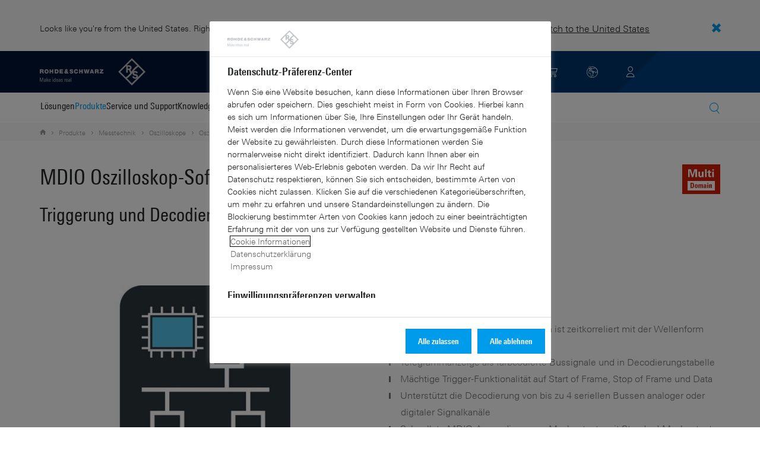

--- FILE ---
content_type: text/html; charset=UTF-8
request_url: https://www.rohde-schwarz.com/ch/produkte/messtechnik/serielle-triggerung-und-decodierung/mdio-oszilloskop-software_63493-510080.html
body_size: 25130
content:
<!DOCTYPE html>
<html class="no-js" lang="de-ch">
  <head>
    <meta charset="UTF-8"/>
    <meta http-equiv="x-ua-compatible" content="ie=edge"/>
    <meta name="viewport" content="width=device-width, initial-scale=1"/>
    <script>(function(){ window.DY = window.DY || {}; DY.userActiveConsent=false;}())</script>
    <link rel="preconnect" href="https://st-eu.dynamicyield.com"/>
    <link rel="preconnect" href="https://rcom-eu.dynamicyield.com"/>
    <script type="text/javascript" src="https://cdn.rohde-schwarz.com/api/9881398/api_dynamic.js"></script>
    <script type="text/javascript" src="https://cdn.rohde-schwarz.com/api/9881398/api_static.js"></script>
    <meta name="naver-site-verification" content="afad74e971907a0e411ef4f19172c8d6ccbf686e"/>
    <script src="https://cdn.userway.org/widget.js" data-account="VwMnSUoy0g"></script>
    <title>MDIO Oszilloskop-Software | Rohde &amp; Schwarz</title>
    <meta name="robots" content="noodp, index, follow"/>
    <meta name="description" content="Die R&amp;amp;S®RTO und R&amp;amp;S®RTE Oszilloskope unterstützen die Triggerung und Decodierung von MDIO. Lernen Sie die Besonderheiten der MDIO-Softwareoption kennen."/>
    <meta name="keywords" content="R&amp;S MDIO-Oszilloskop-Software, Software zur Triggerung und Decodierung von MDIO, MDIO-Software"/>
    <meta name="twitter:card" content="summary"/>
    <meta name="twitter:site" content=""/>
    <meta name="twitter:title" content="MDIO Oszilloskop-Software"/>
    <meta name="twitter:description" content="Die R&amp;amp;S®RTO und R&amp;amp;S®RTE Oszilloskope unterstützen die Triggerung und Decodierung von MDIO. Lernen Sie die Besonderheiten der MDIO-Softwareoption kennen."/>
    <meta name="twitter:image" content="https://cdn.rohde-schwarz.com/pws/_tech/images/img_static/Rohde-Schwarz_Social-Media.jpg"/>
    <meta property="og:url" content="https://www.rohde-schwarz.com/ch/produkte/messtechnik/serielle-triggerung-und-decodierung/mdio-oszilloskop-software_63493-510080.html"/>
    <meta property="og:title" content="MDIO Oszilloskop-Software"/>
    <meta property="og:type" content="website"/>
    <meta property="og:image" content="https://cdn.rohde-schwarz.com/pws/_tech/images/img_static/Rohde-Schwarz_Social-Media.jpg"/>
    <meta property="og:description" content="Die R&amp;amp;S®RTO und R&amp;amp;S®RTE Oszilloskope unterstützen die Triggerung und Decodierung von MDIO. Lernen Sie die Besonderheiten der MDIO-Softwareoption kennen."/>
    <meta name="author" content="Rohde &amp; Schwarz GmbH &amp; Co KG"/>
    <link rel="canonical" href="https://www.rohde-schwarz.com/ch/produkte/messtechnik/serielle-triggerung-und-decodierung/mdio-oszilloskop-software_63493-510080.html"/>
    <link rel="shorturl" href="https://www.rohde-schwarz.com/ch/_63493-510080.html"/>
    <link rel="apple-touch-icon" sizes="180x180" href="https://cdn.rohde-schwarz.com/pws/inred/image/favicons/apple-touch-icon.png"/>
    <link rel="icon" type="image/png" sizes="32x32" href="https://cdn.rohde-schwarz.com/pws/inred/image/favicons/favicon-32x32.png"/>
    <link rel="icon" type="image/png" sizes="16x16" href="https://cdn.rohde-schwarz.com/pws/inred/image/favicons/favicon-16x16.png"/>
    <link rel="manifest" href="https://cdn.rohde-schwarz.com/pws/inred/image/favicons/manifest.json"/>
    <link rel="mask-icon" href="https://cdn.rohde-schwarz.com/pws/inred/image/favicons/safari-pinned-tab.svg" color="#009bea"/>
    <link rel="shortcut icon" href="https://cdn.rohde-schwarz.com/pws/inred/image/favicons/favicon.png"/>
    <meta name="msapplication-TileColor" content="#009bea"/>
    <meta name="msapplication-TileImage" content="https://cdn.rohde-schwarz.com/pws/inred/image/favicons/mstile-144x144.png"/>
    <meta name="msapplication-config" content="https://cdn.rohde-schwarz.com/pws/inred/image/favicons/browserconfig.xml"/>
    <meta name="theme-color" content="#009bea"/>
    <script src="https://assets.adobedtm.com/launch-EN3504a9f210b14bc28b773c8d8c5a022d.min.js" type="text/javascript"></script>
    <script src="https://cdn.rohde-schwarz.com/techfiles/f9208933/js/vendor/lazysizes-5.2.0.min.js" async="async"> </script>
    <script src="https://cdn.rohde-schwarz.com/techfiles/f9208933/js/vendor/webfontloader-1.6.28.min.js"> </script>
    <script>WebFont.load({custom:{families:['Linotype Univers:n4,n7','Linotype Univers Condensed:n4,n7','RSIcons'],urls:['https://cdn.rohde-schwarz.com/techfiles/f9208933/css/fonts.min.css']}});</script>
    <link href="https://cdn.rohde-schwarz.com/techfiles/f9208933/css/style.min.css" rel="stylesheet" type="text/css"/>
    <!-- injector:js -->
    <script src="https://cdn.rohde-schwarz.com/techfiles/f9208933/js/vendor/modernizr-custom.6116ab.js" async="async"> </script>
    <!-- endinjector -->
    <!-- Schema.org organisation fields -->
    <script type="application/ld+json">

{
"@context": "https://schema.org/",
"@type": "Organization",
"name": "Rohde & Schwarz",
"legalName": "Rohde & Schwarz GmbH & Co. KG",
"url": "https://www.rohde-schwarz.com/"
}

</script>
  </head>
  <body data-view="app">
    <aside id="country-message" data-view="simple-banner">
      <div class="center-wrapper">
        <p class="text">Looks like you're from the United States. Right now, you are on our site for Switzerland (DE).</p>
        <a href="/us/products/test-and-measurement/serial-triggering-and-decoding/mdio-oscilloscope-software_63493-510080.html">
          <span>Switch to the United States</span>
        </a>
        <button type="button" class="close"></button>
      </div>
    </aside>
    <header id="header" data-view="header" data-countries-list="/ch/rest/getcountryselect/" data-flyout-navigation-options="">
      <!-- Generation time: 23.01.2026 03:00:03.610 -->
      <div class="background-wrapper">
        <div class="background-image">
          <img alt="background" src="https://cdn.rohde-schwarz.com/pws/_tech/images/img_static/rus-logo-background.svg"/>
        </div>
      </div>
      <div class="header-wrapper">
        <div id="header_teaser_target" class="center-wrapper">
          <div class="center-container main">
            <div class="logo" id="logo">
              <a href="/ch/startseite_48230.html" tabindex="-1">
                <img src="https://cdn.rohde-schwarz.com/pws/inred/image/layout/rus-logo.svg" alt="RS-Logo" class="rs-logo"/>
                <img src="https://cdn.rohde-schwarz.com/pws/inred/image/layout/rus-logo-symbol.svg" alt="RS-Logo Mini" class="rs-logo-small"/>
              </a>
            </div>
            <div id="mobile-navigation" class="navigation">
              <a class="nav-toggle-icon" aria-label="Open menu" id="mobile-menu-toggle" href="/"></a>
              <div id="bottom-menu-container">
                <div class="navigation-container">
                  <nav aria-label="meta-navigation" class="navigation-meta">
                    <ul class="nav-icons">
                      <li>
                        <a href="/ch/kontakt_63733.html" class="link" aria-label="Contact Us">
                          <span class="icon icon-headset-new"></span>
                        </a>
                      </li>
                      <li class="shopping-basket">
                        <a href="#" data-url="/ch/rest/getshoppingcartcountv2" class="user-shopping-cart icon icon-cart-empty" aria-label="View Cart"></a>
                      </li>
                      <li id="language-switcher">
                        <a href="#" aria-label="Change Language">
                          <span class="icon icon-globe-new"></span>
                        </a>
                      </li>
                      <li class="loginCart flyout "></li>
                    </ul>
                  </nav>
                </div>
              </div>
              <div id="nav-flyout" class="small"></div>
            </div>
            <div class=" usermenu" id="mobile-countryswitch-container">
              <div id="mobile-slide-wrapper" class="usermenu-items">
                <nav id="mobile-nav-container">
                  <div id="">
                    <a class="close-country-menu" href="#">Standort wählen </a>
                  </div>
                </nav>
                <div id="mobile-country-container"></div>
              </div>
              <div class="dropdown-content usermenu-items" id="usermenu">
                <nav id="mobile-nav-container">
                  <div id="">
                    <a class="close-country-menu" href="#">Customer portal</a>
                  </div>
                </nav>
                <div class="content-wrapper" id="mobile-customer-nav" data-view="nav-mobile">
                </div>
              </div>
            </div>
          </div>
          <div class="center-container">
            <div id="language-menu-wrapper" class="hidden">
              <div class="country-slider"></div>
            </div>
          </div>
        </div>
      </div>
    </header>
    <div id="desktop-menu-container" class="flyout">
      <div class="center-wrapper">
        <div class="center-container">
          <div class="nav-bar-container" aria-label="Navigation bar" data-view="nav-bar-new" data-nav-list="/ch/rest/subnavigation/" data-countries-list="/ch/rest/getcountryselect/">
            <nav class="navbar" aria-label="Navigation bar">
              <nav aria-label="Main menu" class="nav-tabs" role="menu">
                <div class="dropdown" role="menuitem" aria-haspopup="true">
                  <button class="dropdownButton ">
                    <div>Lösungen</div>
                    <a class="arrowMobile"></a>
                  </button>
                  <div class="dropdown-content">
                    <div class="content-wrapper">
                      <div role="menu" aria-hidden="true" class="nav-list lvl-1">
                        <a href="#" class="arrowMobileBack">Back</a>
                        <div class="rightDropout">
                          <div class="navWrapper ">
                            <a role="button" class="hasNext" href="#" data-id="229832">Aerospace &amp; Defense</a>
                          </div>
                          <div class="dropdown-content-right ">
                            <div role="menu" aria-hidden="true" class="nav-list lvl-2">
                              <a href="#" class="arrowMobileBack">Back</a>
                              <a role="button" href="/ch/loesungen/aerospace-and-defense/aerospace-and-defense_229832.html" class="">Übersicht Aerospace &amp; Defense</a>
                              <div class="rightDropout">
                                <div class="navWrapper ">
                                  <a role="button" class="hasNext" href="#" data-id="232928">Luft</a>
                                </div>
                                <div class="dropdown-content-right "></div>
                              </div>
                              <div class="rightDropout">
                                <div class="navWrapper ">
                                  <a role="button" class="hasNext" href="#" data-id="232922">Land</a>
                                </div>
                                <div class="dropdown-content-right "></div>
                              </div>
                              <div class="rightDropout">
                                <div class="navWrapper ">
                                  <a role="button" class="hasNext" href="#" data-id="250661">See</a>
                                </div>
                                <div class="dropdown-content-right "></div>
                              </div>
                              <div class="rightDropout">
                                <div class="navWrapper ">
                                  <a role="button" class="hasNext" href="#" data-id="257354">Cyber</a>
                                </div>
                                <div class="dropdown-content-right "></div>
                              </div>
                              <div class="rightDropout">
                                <div class="navWrapper ">
                                  <a role="button" class="hasNext" href="#" data-id="257368">Weltraum</a>
                                </div>
                                <div class="dropdown-content-right "></div>
                              </div>
                              <div class="rightDropout">
                                <div class="navWrapper ">
                                  <a role="button" class="hasNext" href="#" data-id="257769">Multi-Domain</a>
                                </div>
                                <div class="dropdown-content-right "></div>
                              </div>
                              <div class="rightDropout">
                                <div class="navWrapper ">
                                  <a role="button" class="hasNext" href="#" data-id="257432">Industriepartner</a>
                                </div>
                                <div class="dropdown-content-right "></div>
                              </div>
                            </div>
                          </div>
                        </div>
                        <div class="rightDropout">
                          <div class="navWrapper ">
                            <a role="button" class="hasNext" href="#" data-id="230640">Automotive-Testlösungen</a>
                          </div>
                          <div class="dropdown-content-right ">
                            <div role="menu" aria-hidden="true" class="nav-list lvl-2">
                              <a href="#" class="arrowMobileBack">Back</a>
                              <a role="button" href="/ch/loesungen/automotive-testing/automotive_230640.html" class="">Übersicht Automotive-Testlösungen</a>
                              <div class="rightDropout">
                                <div class="navWrapper ">
                                  <a role="button" class="hasNext" href="#" data-id="231890">Automotive-EMV- und Full-Vehicle-Antennentests</a>
                                </div>
                                <div class="dropdown-content-right "></div>
                              </div>
                              <div class="rightDropout">
                                <div class="navWrapper ">
                                  <a role="button" class="hasNext" href="#" data-id="231774">Automotive Konnektivität und Infotainment</a>
                                </div>
                                <div class="dropdown-content-right "></div>
                              </div>
                              <div class="rightDropout">
                                <div class="navWrapper ">
                                  <a role="button" class="hasNext" href="#" data-id="231754">Automotive-Radar</a>
                                </div>
                                <div class="dropdown-content-right "></div>
                              </div>
                              <div class="rightDropout">
                                <div class="navWrapper ">
                                  <a role="button" class="hasNext" href="#" data-id="231834">Fahrzeugnetzwerke und Steuergerätetests</a>
                                </div>
                                <div class="dropdown-content-right "></div>
                              </div>
                              <div class="rightDropout">
                                <div class="navWrapper ">
                                  <a role="button" class="hasNext" href="#" data-id="257574">Tests von Komponenten elektrischer Antriebsstränge</a>
                                </div>
                                <div class="dropdown-content-right "></div>
                              </div>
                            </div>
                          </div>
                        </div>
                        <div class="rightDropout">
                          <div class="navWrapper ">
                            <a role="button" class="hasNext" href="#" data-id="230522">Elektronik-Testlösungen</a>
                          </div>
                          <div class="dropdown-content-right ">
                            <div role="menu" aria-hidden="true" class="nav-list lvl-2">
                              <a href="#" class="arrowMobileBack">Back</a>
                              <a role="button" href="/ch/loesungen/electronics-testing/elektronik-testloesungen_230522.html" class="">Übersicht Elektronik-Testlösungen</a>
                              <a href="/ch/loesungen/electronics-testing/tests-von-konsumerelektronik/tests-von-konsumerelektronik-uebersicht_258133.html" class="">Tests von Konsumerelektronik</a>
                              <div class="rightDropout">
                                <div class="navWrapper ">
                                  <a role="button" class="hasNext" href="#" data-id="253441">EMV-Tests</a>
                                </div>
                                <div class="dropdown-content-right "></div>
                              </div>
                              <div class="rightDropout">
                                <div class="navWrapper ">
                                  <a role="button" class="hasNext" href="#" data-id="231842">HF- und Mikrowellen-Komponenten</a>
                                </div>
                                <div class="dropdown-content-right "></div>
                              </div>
                              <div class="rightDropout">
                                <div class="navWrapper ">
                                  <a role="button" class="hasNext" href="#" data-id="230538">Leistungselektroniktests</a>
                                </div>
                                <div class="dropdown-content-right "></div>
                              </div>
                              <div class="rightDropout">
                                <div class="navWrapper ">
                                  <a role="button" class="hasNext" href="#" data-id="230570">Tests digitaler Designs</a>
                                </div>
                                <div class="dropdown-content-right "></div>
                              </div>
                              <div class="rightDropout">
                                <div class="navWrapper ">
                                  <a role="button" class="hasNext" href="#" data-id="230552">Tests digitaler Highspeed-Technologien</a>
                                </div>
                                <div class="dropdown-content-right "></div>
                              </div>
                              <a href="/ch/loesungen/electronics-testing/medical-device-testing/medical-device-testing_256969.html" class="">Tests medizinischer Geräte</a>
                            </div>
                          </div>
                        </div>
                        <div class="rightDropout">
                          <div class="navWrapper ">
                            <a role="button" class="hasNext" href="#" data-id="256834">Forschung und Lehre</a>
                          </div>
                          <div class="dropdown-content-right ">
                            <div role="menu" aria-hidden="true" class="nav-list lvl-2">
                              <a href="#" class="arrowMobileBack">Back</a>
                              <a role="button" href="/ch/loesungen/research-and-education/forschung-und-bildung_256834.html" class="">Übersicht Forschung und Lehre</a>
                              <a href="/ch/loesungen/wireless-communications-testing/wireless-standards/6g/6g-uebersicht_253278.html" class="">6G-Forschung</a>
                              <a href="/ch/loesungen/research-and-education/antenna-research/antenna-research_256741.html" class="">Antennenforschung</a>
                              <a href="/ch/loesungen/research-and-education/teaching-lab-solutions/teaching-lab-solutions_256950.html" class="">Laborlösungen für Bildungseinrichtungen</a>
                              <a href="/ch/loesungen/research-and-education/material-characterization/material-characterization_256745.html" class="">Materialcharakterisierung</a>
                              <a href="/ch/loesungen/research-and-education/quantum-technology/quantentechnologie_256749.html" class="">Quantentechnologie</a>
                              <a href="/ch/loesungen/research-and-education/particle-acceleration/teilchenbeschleuniger-uebersicht_230804.html" class="">Teilchenbeschleunigung</a>
                            </div>
                          </div>
                        </div>
                        <div class="rightDropout">
                          <div class="navWrapper ">
                            <a role="button" class="hasNext" href="#" data-id="256571">Kritische Infrastrukturen</a>
                          </div>
                          <div class="dropdown-content-right ">
                            <div role="menu" aria-hidden="true" class="nav-list lvl-2">
                              <a href="#" class="arrowMobileBack">Back</a>
                              <a role="button" href="/ch/loesungen/critical-infrastructure/kritische-infrastrukturen_256571.html" class="">Übersicht Kritische Infrastrukturen</a>
                              <div class="rightDropout">
                                <div class="navWrapper ">
                                  <a role="button" class="hasNext" href="#" data-id="233780">Broadcast Distribution</a>
                                </div>
                                <div class="dropdown-content-right "></div>
                              </div>
                              <a href="/ch/loesungen/critical-infrastructure/countering-drones/countering-drones_233578.html" class="">Drohnenabwehr</a>
                              <div class="rightDropout">
                                <div class="navWrapper ">
                                  <a role="button" class="hasNext" href="#" data-id="231692">Mobile Network Testing</a>
                                </div>
                                <div class="dropdown-content-right "></div>
                              </div>
                              <a href="/ch/loesungen/critical-infrastructure/mobilfunknetzanalyse/mobilfunknetzanalyse_257923.html" class="">Mobilfunknetzanalyse</a>
                              <a href="/ch/loesungen/networks-and-cybersecurity/networks-and-cybersecurity_257422.html" class="">Netzwerke und Cybersicherheit</a>
                              <a href="/ch/loesungen/critical-infrastructure/spectrum-regulation/overview_258444.html" class="">Regulierung des Spektrums</a>
                              <a href="/ch/loesungen/security/security-screening/security-screening_255126.html" class="">Sicherheitskontrollen</a>
                              <a href="/ch/loesungen/critical-infrastructure/spectrum-monitoring/spektrum-monitoring_91082.html" class="">Spektrum-Monitoring</a>
                              <a href="/ch/loesungen/aerospace-and-defense/air/avionics-and-uav-testing/air-navigation-testing/tests-von-flugnavigationssystemen_252571.html" class="">Tests von Flugnavigationssystemen</a>
                              <a href="/ch/loesungen/critical-infrastructure/civil-air-traffic-control/uebersicht_56640.html" class="">Zivile Flugsicherung</a>
                            </div>
                          </div>
                        </div>
                        <div class="rightDropout">
                          <div class="navWrapper ">
                            <a role="button" class="hasNext" href="#" data-id="257422">Netzwerke und Cybersicherheit</a>
                          </div>
                          <div class="dropdown-content-right ">
                            <div role="menu" aria-hidden="true" class="nav-list lvl-2">
                              <a href="#" class="arrowMobileBack">Back</a>
                              <a role="button" href="/ch/loesungen/networks-and-cybersecurity/networks-and-cybersecurity_257422.html" class="">Übersicht Netzwerke und Cybersicherheit</a>
                              <a href="/ch/loesungen/aerospace-and-defense/cyber/cyber_257354.html" class="">Cybersicherheit für Aerospace &amp; Defense</a>
                              <a href="/ch/loesungen/networks-and-cybersecurity/cybersecurity-for-financial/cybersecurity-for-financial_257429.html" class="">Cybersicherheit für den Finanzsektor</a>
                              <a href="/ch/loesungen/networks-and-cybersecurity/secure-mobile-connectivity/r-s-comsec_257814.html" class="">R&amp;S®ComSec</a>
                              <a href="/ch/loesungen/networks-and-cybersecurity/secure-networks-for-healthcare/secure-networks-for-healthcare_257421.html" class="">Sichere Netzwerke für den Gesundheitssektor</a>
                              <a href="/ch/loesungen/networks-and-cybersecurity/secure-networks-for-commercial-business/secure-networks-for-commercial-business_257426.html" class="">Sichere Netzwerke für Unternehmen</a>
                              <a href="/ch/loesungen/networks-and-cybersecurity/secure-networks-and-cybersecurity-for-public-authorities/secure-networks-and-cybersecurity-for-public-authorities_257420.html" class="">Sichere Netzwerke und Cybersicherheit für Behörden</a>
                            </div>
                          </div>
                        </div>
                        <div class="rightDropout">
                          <div class="navWrapper ">
                            <a role="button" class="hasNext" href="#" data-id="233626">Satellitentests</a>
                          </div>
                          <div class="dropdown-content-right ">
                            <div role="menu" aria-hidden="true" class="nav-list lvl-2">
                              <a href="#" class="arrowMobileBack">Back</a>
                              <a role="button" href="/ch/loesungen/satellite-testing/satellite-testing_233626.html" class="">Übersicht Satellitentests</a>
                              <a href="/ch/loesungen/wireless-communications-testing/wireless-standards/5g-nr/non-terrestrial-networks-ntn/5g-ntn-satelliten-tests_256812.html" class="">5G NTN-Satellitentests</a>
                              <a href="/ch/loesungen/satellite-testing/satellite-in-orbit-testing/satellite-in-orbit-testing_257425.html" class="">In-Orbit-Satellitentests</a>
                              <a href="/ch/loesungen/satellite-testing/satellite-ground-station-testing-and-security/ground-station-and-ground-terminal-testing_250333.html" class="">Tests und Sicherheit von Satellitenbodenstationen</a>
                              <a href="/ch/loesungen/satellite-testing/satellite-payload-and-bus-testing/tests-der-satellitennutzlast_250331.html" class="">Tests von Satellitennutzlasten und -bussen</a>
                              <a href="/ch/loesungen/satellite-testing/satellite-user-terminal-testing/satellite-user-terminal-testing_257427.html" class="">Tests von Satellitenterminals</a>
                            </div>
                          </div>
                        </div>
                        <div class="rightDropout">
                          <div class="navWrapper ">
                            <a role="button" class="hasNext" href="#" data-id="229840">Sicherheit</a>
                          </div>
                          <div class="dropdown-content-right ">
                            <div role="menu" aria-hidden="true" class="nav-list lvl-2">
                              <a href="#" class="arrowMobileBack">Back</a>
                              <a role="button" href="/ch/loesungen/security/sicherheit-fuer-behoerden_229840.html" class="">Übersicht Sicherheit</a>
                              <a href="/ch/loesungen/networks-and-cybersecurity/networks-and-cybersecurity_257422.html" class="">Netzwerke und Cybersicherheit</a>
                              <div class="rightDropout">
                                <div class="navWrapper ">
                                  <a role="button" class="hasNext" href="#" data-id="256572">Sicherheit im hoheitlichen Sektor</a>
                                </div>
                                <div class="dropdown-content-right "></div>
                              </div>
                              <div class="rightDropout">
                                <div class="navWrapper ">
                                  <a role="button" class="hasNext" href="#" data-id="255126">Sicherheitskontrollen</a>
                                </div>
                                <div class="dropdown-content-right "></div>
                              </div>
                            </div>
                          </div>
                        </div>
                        <div class="rightDropout">
                          <div class="navWrapper ">
                            <a role="button" class="hasNext" href="#" data-id="229844">Testlösungen für Mobilfunk- und Wireless-Kommunikation</a>
                          </div>
                          <div class="dropdown-content-right ">
                            <div role="menu" aria-hidden="true" class="nav-list lvl-2">
                              <a href="#" class="arrowMobileBack">Back</a>
                              <a role="button" href="/ch/loesungen/wireless-communications-testing/wireless_229844.html" class="">Übersicht Testlösungen für Mobilfunk- und Wireless-Kommunikation</a>
                              <a href="/ch/loesungen/wireless-communications-testing/emc-and-regulatory-testing/emv-und-regulatorische-tests_257902.html" class="">EMV- und regulatorische Tests</a>
                              <div class="rightDropout">
                                <div class="navWrapper ">
                                  <a role="button" class="hasNext" href="#" data-id="230314">IoT-/M2M-Tests</a>
                                </div>
                                <div class="dropdown-content-right "></div>
                              </div>
                              <a href="/ch/loesungen/wireless-communications-testing/mobile-device-testing/wireless-mobilgeraete_233808.html" class="">Mobilfunkgerätetests</a>
                              <div class="rightDropout">
                                <div class="navWrapper ">
                                  <a role="button" class="hasNext" href="#" data-id="233734">Mobilfunk- und Wireless-Standards</a>
                                </div>
                                <div class="dropdown-content-right "></div>
                              </div>
                              <div class="rightDropout">
                                <div class="navWrapper ">
                                  <a role="button" class="hasNext" href="#" data-id="253912">Tests von Mobilfunknetzinfrastruktur</a>
                                </div>
                                <div class="dropdown-content-right "></div>
                              </div>
                            </div>
                          </div>
                        </div>
                      </div>
                    </div>
                  </div>
                </div>
                <div class="dropdown" role="menuitem" aria-haspopup="true">
                  <button class="dropdownButton active menuActive">
                    <div>Produkte</div>
                    <a class="arrowMobile"></a>
                  </button>
                  <div class="dropdown-content">
                    <div class="content-wrapper">
                      <div role="menu" aria-hidden="true" class="nav-list lvl-1">
                        <a href="#" class="arrowMobileBack">Back</a>
                        <div class="rightDropout">
                          <div class="navWrapper active menuActive">
                            <a role="button" class="hasNext" href="#" data-id="229579">Messtechnik</a>
                          </div>
                          <div class="dropdown-content-right active">
                            <div role="menu" aria-hidden="true" class="nav-list lvl-2">
                              <a href="#" class="arrowMobileBack">Back</a>
                              <a role="button" href="/ch/produkte/messtechnik_229579.html" class="">Übersicht Messtechnik</a>
                              <div class="rightDropout">
                                <div class="navWrapper ">
                                  <a role="button" class="hasNext" href="#" data-id="254772">Analysatoren</a>
                                </div>
                                <div class="dropdown-content-right "></div>
                              </div>
                              <a href="/ch/produkte/messtechnik/antennenmesstechnik-und-ota-kammern_103249.html" class="">Antennenmesstechnik und OTA-Kammern</a>
                              <div class="rightDropout">
                                <div class="navWrapper ">
                                  <a role="button" class="hasNext" href="#" data-id="254732">Automotive-Radar-Tester</a>
                                </div>
                                <div class="dropdown-content-right "></div>
                              </div>
                              <div class="rightDropout">
                                <div class="navWrapper ">
                                  <a role="button" class="hasNext" href="#" data-id="105350">EMV-Messtechnik</a>
                                </div>
                                <div class="dropdown-content-right "></div>
                              </div>
                              <a href="/ch/produkte/messtechnik/hf-und-mikrowellen-leistungsmesser_63672.html" class="">HF- und Mikrowellen-Leistungsmesser</a>
                              <a href="/ch/produkte/messtechnik/mobile-network-testing_229193.html" class="">Mobile Network Testing</a>
                              <div class="rightDropout">
                                <div class="navWrapper ">
                                  <a role="button" class="hasNext" href="#" data-id="254769">Netzgeräte und Source Measure Units</a>
                                </div>
                                <div class="dropdown-content-right "></div>
                              </div>
                              <div class="rightDropout">
                                <div class="navWrapper active menuActive">
                                  <a role="button" class="hasNext" href="#" data-id="63663">Oszilloskope</a>
                                </div>
                                <div class="dropdown-content-right active">
                                  <div role="menu" aria-hidden="true" class="nav-list lvl-3">
                                    <a href="#" class="arrowMobileBack">Back</a>
                                    <a role="button" href="/ch/produkte/messtechnik/oszilloskope_63663.html" class="">Übersicht Oszilloskope</a>
                                    <a href="/ch/produkte/messtechnik/oszilloskop-software_231588.html" class="active menuActive">Oszilloskop-Software</a>
                                    <a href="/ch/produkte/messtechnik/oszilloskop-tastkoepfe_229530.html" class="">Oszilloskop-Tastköpfe</a>
                                  </div>
                                </div>
                              </div>
                              <div class="rightDropout">
                                <div class="navWrapper ">
                                  <a role="button" class="hasNext" href="#" data-id="256028">R&amp;S®ESSENTIALS Messgeräte</a>
                                </div>
                                <div class="dropdown-content-right "></div>
                              </div>
                              <div class="rightDropout">
                                <div class="navWrapper ">
                                  <a role="button" class="hasNext" href="#" data-id="63667">Signalgeneratoren</a>
                                </div>
                                <div class="dropdown-content-right "></div>
                              </div>
                              <div class="rightDropout">
                                <div class="navWrapper ">
                                  <a role="button" class="hasNext" href="#" data-id="63696">Systemkomponenten</a>
                                </div>
                                <div class="dropdown-content-right "></div>
                              </div>
                              <div class="rightDropout">
                                <div class="navWrapper ">
                                  <a role="button" class="hasNext" href="#" data-id="86247">Tester und Testsysteme für Mobilfunkgeräte</a>
                                </div>
                                <div class="dropdown-content-right "></div>
                              </div>
                              <div class="rightDropout">
                                <div class="navWrapper ">
                                  <a role="button" class="hasNext" href="#" data-id="254958">Verstärker</a>
                                </div>
                                <div class="dropdown-content-right "></div>
                              </div>
                            </div>
                          </div>
                        </div>
                        <div class="rightDropout">
                          <div class="navWrapper ">
                            <a role="button" class="hasNext" href="#" data-id="229582">Broadcast- und Medientechnik</a>
                          </div>
                          <div class="dropdown-content-right ">
                            <div role="menu" aria-hidden="true" class="nav-list lvl-2">
                              <a href="#" class="arrowMobileBack">Back</a>
                              <a role="button" href="/ch/produkte/broadcast-und-medientechnik_229582.html" class="">Übersicht Broadcast- und Medientechnik</a>
                              <div class="rightDropout">
                                <div class="navWrapper ">
                                  <a role="button" class="hasNext" href="#" data-id="255266">Broadcast Distribution</a>
                                </div>
                                <div class="dropdown-content-right "></div>
                              </div>
                              <a href="/ch/produkte/broadcast-und-medientechnik/medientechnologien_255268.html" class="">Medientechnologien</a>
                            </div>
                          </div>
                        </div>
                        <div class="rightDropout">
                          <div class="navWrapper ">
                            <a role="button" class="hasNext" href="#" data-id="232772">Aerospace | Verteidigung | Sicherheit</a>
                          </div>
                          <div class="dropdown-content-right ">
                            <div role="menu" aria-hidden="true" class="nav-list lvl-2">
                              <a href="#" class="arrowMobileBack">Back</a>
                              <a role="button" href="/ch/produkte/aerospace-verteidigung-sicherheit_232772.html" class="">Übersicht Aerospace | Verteidigung | Sicherheit</a>
                              <div class="rightDropout">
                                <div class="navWrapper ">
                                  <a role="button" class="hasNext" href="#" data-id="254745">Funküberwachung</a>
                                </div>
                                <div class="dropdown-content-right "></div>
                              </div>
                              <div class="rightDropout">
                                <div class="navWrapper ">
                                  <a role="button" class="hasNext" href="#" data-id="254744">Secure Communications</a>
                                </div>
                                <div class="dropdown-content-right "></div>
                              </div>
                              <a href="/ch/produkte/aerospace-verteidigung-sicherheit/sicherheitsscanner_254881.html" class="">Sicherheitsscanner</a>
                            </div>
                          </div>
                        </div>
                        <div class="rightDropout">
                          <div class="navWrapper ">
                            <a role="button" class="hasNext" href="#" data-id="232484">Cybersicherheit</a>
                          </div>
                          <div class="dropdown-content-right ">
                            <div role="menu" aria-hidden="true" class="nav-list lvl-2">
                              <a href="#" class="arrowMobileBack">Back</a>
                              <a role="button" href="/ch/produkte/cybersicherheit_232484.html" class="">Übersicht Cybersicherheit</a>
                              <a href="/ch/produkte/cybersicherheit/endpoint-sicherheit_232364.html" class="">Endpoint-Sicherheit</a>
                              <a href="/ch/produkte/cybersicherheit/managementsysteme_255622.html" class="">Managementsysteme</a>
                              <a href="/ch/produkte/cybersicherheit/netzwerkverschluesseler_334093.html" class="">Netzwerkverschlüsseler</a>
                              <a href="/ch/produkte/cybersicherheit/sicherer-webbrowser_232366.html" class="">Sicherer Webbrowser</a>
                            </div>
                          </div>
                        </div>
                      </div>
                    </div>
                  </div>
                </div>
                <div class="dropdown" role="menuitem" aria-haspopup="true">
                  <button class="dropdownButton ">
                    <div>Service und Support</div>
                    <a class="arrowMobile"></a>
                  </button>
                  <div class="dropdown-content">
                    <div class="content-wrapper">
                      <div role="menu" aria-hidden="true" class="nav-list lvl-1">
                        <a href="#" class="arrowMobileBack">Back</a>
                        <div class="rightDropout">
                          <div class="navWrapper ">
                            <a role="button" class="hasNext" href="#" data-id="229461">Service</a>
                          </div>
                          <div class="dropdown-content-right ">
                            <div role="menu" aria-hidden="true" class="nav-list lvl-2">
                              <a href="#" class="arrowMobileBack">Back</a>
                              <a role="button" href="/ch/service-support/service/service-uebersicht_229461.html" class="">Übersicht Service</a>
                              <a href="/ch/service-support/service/cybersecurity-services/uebersicht_255149.html" class="">Cybersecurity Services</a>
                              <a href="/ch/service-support/service/extended-warranty-service-contracts/gewaehrleistungsverlaengerung-und-servicevertraege_230938.html" class="">Extended warranty &amp; service contracts</a>
                              <a href="/ch/service-support/service/kalibrierleistungen/calibration-services_233528.html" class="">Kalibrierleistungen</a>
                              <a href="/ch/service-support/service/obsoleszenz-management/obsoleszenz-management_229471.html" class="">Obsoleszenzmanagement</a>
                              <a href="/ch/service-support/service/reparaturleistungen/repair-services_58700.html" class="">Reparaturleistungen</a>
                              <a href="/ch/service-support/service/service-level-agreement/service-level-agreement_229474.html" class="">Service Level Agreement</a>
                              <a href="/ch/service-support/service/service-partner-programm/service-partner-program_251888.html" class="">Service-Partner-Programm</a>
                              <a href="/ch/service-support/service/on-site-services/on-site-services_251894.html" class="">Vor-Ort-Service</a>
                            </div>
                          </div>
                        </div>
                        <a href="/ch/service-support/service-switzerland/service-schweiz_254111.html" class="">Services der Rohde &amp; Schwarz Schweiz AG</a>
                        <a href="/ch/service-support/support/support_107711.html" class="">Support</a>
                        <a href="/ch/service-support/service-support-request/service-support-request_255384.html" class="">Service- und Supportanfragen</a>
                      </div>
                    </div>
                  </div>
                </div>
                <div class="dropdown" role="menuitem" aria-haspopup="true">
                  <button class="dropdownButton ">
                    <div>Knowledge Center</div>
                    <a class="arrowMobile"></a>
                  </button>
                  <div class="dropdown-content">
                    <div class="content-wrapper">
                      <div role="menu" aria-hidden="true" class="nav-list lvl-1">
                        <a href="#" class="arrowMobileBack">Back</a>
                        <a href="/ch/knowledge-center/knowledge-plus/uebersicht_255227.html" class="">Knowledge+</a>
                        <a href="/ch/knowledge-center/downloads/download-center_254027.html" class="">Downloads</a>
                        <a href="/ch/knowledge-center/videos/video-uebersicht_251240.html" class="">Videos</a>
                        <a href="/ch/knowledge-center/webinars/webinar-uebersicht_253040.html" class="">Webinars</a>
                        <div class="rightDropout">
                          <div class="navWrapper ">
                            <a role="button" class="hasNext" href="#" data-id="255554">Technologiegrundlagen</a>
                          </div>
                          <div class="dropdown-content-right ">
                            <div role="menu" aria-hidden="true" class="nav-list lvl-2">
                              <a href="#" class="arrowMobileBack">Back</a>
                              <a role="button" href="/ch/knowledge-center/technology-fundamentals/technikgrundlagen_255554.html" class="">Übersicht Technologiegrundlagen</a>
                              <a href="/ch/knowledge-center/technology-fundamentals/antennas-for-mobile-and-stationary-use/antennas-for-mobile-and-stationary-use-fundamentals_256946.html" class="">Antennas for mobile and stationary use</a>
                              <a href="/ch/knowledge-center/technology-fundamentals/hopper-signals/hopper-signals_256050.html" class="">Hopper signals</a>
                              <a href="/ch/knowledge-center/technology-fundamentals/funkerfassungsempfaenger-know-how/funkerfassungsempfaenger-know-how_255556.html" class="">Funkerfassungsempfänger-Know-how</a>
                              <a href="/ch/knowledge-center/technology-fundamentals/radio-direction-finding-techniques/funkpeilverfahren_255557.html" class="">Funkpeilverfahren</a>
                              <a href="/ch/knowledge-center/technology-fundamentals/signal-analysis-methods/technikgrundlagen-der-signalanalyse_255899.html" class="">Signalanalyseverfahren</a>
                            </div>
                          </div>
                        </div>
                        <a href="/ch/knowledge-center/technology-academy/ta-uebersichtsseite_256215.html" class="">Technology Academy</a>
                      </div>
                    </div>
                  </div>
                </div>
                <div class="dropdown" role="menuitem" aria-haspopup="true">
                  <button class="dropdownButton ">
                    <div>Unternehmen</div>
                    <a class="arrowMobile"></a>
                  </button>
                  <div class="dropdown-content">
                    <div class="content-wrapper">
                      <div role="menu" aria-hidden="true" class="nav-list lvl-1">
                        <a href="#" class="arrowMobileBack">Back</a>
                        <div class="rightDropout">
                          <div class="navWrapper ">
                            <a role="button" class="hasNext" href="#" data-id="230884">Über Rohde &amp; Schwarz</a>
                          </div>
                          <div class="dropdown-content-right ">
                            <div role="menu" aria-hidden="true" class="nav-list lvl-2">
                              <a href="#" class="arrowMobileBack">Back</a>
                              <a role="button" href="/ch/unternehmen/uebersicht/unternehmen-uebersicht_230884.html" class="">Übersicht Über Rohde &amp; Schwarz</a>
                              <a href="/ch/unternehmen/uebersicht/compliance/compliance_256997.html" class="">Compliance</a>
                              <a href="/ch/unternehmen/uebersicht/nachhaltigkeit/nachhaltigkeit_229498.html" class="">Nachhaltigkeit</a>
                              <a href="/ch/unternehmen/uebersicht/our-history/our-history_258045.html" class="">Unsere Geschichte</a>
                              <a href="/ch/unternehmen/uebersicht/high-vertical-integration/high-vertical-integration_258033.html" class="">Unsere Wertschöpfung</a>
                            </div>
                          </div>
                        </div>
                        <div class="rightDropout">
                          <div class="navWrapper ">
                            <a role="button" class="hasNext" href="#" data-id="251363">Rohde &amp; Schwarz in der Schweiz</a>
                          </div>
                          <div class="dropdown-content-right ">
                            <div role="menu" aria-hidden="true" class="nav-list lvl-2">
                              <a href="#" class="arrowMobileBack">Back</a>
                              <a role="button" href="/ch/about-schweiz/rohde-schwarz-in-der-schweiz/rohde-schwarz-in-der-schweiz_251363.html" class="">Übersicht Rohde &amp; Schwarz in der Schweiz</a>
                              <a href="/ch/about-schweiz/rohde-schwarz-in-der-schweiz/rohde-schwarz-schweiz-ag/rohde-schwarz-schweiz-ag_251139.html" class="">Rohde &amp; Schwarz Schweiz AG</a>
                              <a href="/ch/about-schweiz/rohde-schwarz-in-der-schweiz/rohde-schwarz-swissqual-ag/rohde-schwarz-swissqual-ag_251402.html" class="">Rohde &amp; Schwarz SwissQual AG</a>
                            </div>
                          </div>
                        </div>
                        <a href="/ch/unternehmen/messen/messen-uebersicht_229401.html" class="">Messen und Events</a>
                        <div class="rightDropout">
                          <div class="navWrapper ">
                            <a role="button" class="hasNext" href="#" data-id="229345">News &amp; Medien</a>
                          </div>
                          <div class="dropdown-content-right ">
                            <div role="menu" aria-hidden="true" class="nav-list lvl-2">
                              <a href="#" class="arrowMobileBack">Back</a>
                              <a role="button" href="/ch/unternehmen/news-und-presse/news-und-presse_229345.html" class="">Übersicht News &amp; Medien</a>
                              <a href="/ch/unternehmen/news-und-presse/ansprechpartner-presse-und-medien/ansprechpartner-presse-und-medien_229344.html" class="">Ansprechpartner für Presse &amp; Medien</a>
                              <a href="/ch/unternehmen/news-und-presse/news-magazine/ausgabe-detailseite_229360.html" class="">Magazin NEUES</a>
                              <a href="/ch/unternehmen/news-und-presse/all-news/newsarchiv_229347.html" class="">Pressebereich</a>
                            </div>
                          </div>
                        </div>
                        <div class="rightDropout">
                          <div class="navWrapper ">
                            <a role="button" class="hasNext" href="#" data-id="251284">R&amp;S Magazin</a>
                          </div>
                          <div class="dropdown-content-right ">
                            <div role="menu" aria-hidden="true" class="nav-list lvl-2">
                              <a href="#" class="arrowMobileBack">Back</a>
                              <a role="button" href="/ch/unternehmen/magazine/uebersicht_251284.html" class="">Übersicht R&amp;S Magazin</a>
                              <a href="/ch/unternehmen/magazine/quantum-technology/quantentechnologie_255950.html" class="">Quantentechnologie</a>
                              <a href="/ch/unternehmen/magazine/wlan-fuer-den-mars/wi-fi-on-mars-article_258464.html" class="">WLAN für den Mars</a>
                              <a href="/ch/unternehmen/magazine/from-insight-to-impact/from-insight-to-impact_258238.html" class="">Wissen gestaltet Zukunft</a>
                              <a href="/ch/unternehmen/magazine/gps-backup/gps-backup_258353.html" class="">GPS backup</a>
                              <a href="/ch/unternehmen/magazine/podcast-behind-innovation/podcast-behind-innovation_257129.html" class="">Podcast Behind Innovation</a>
                              <a href="/ch/unternehmen/magazine/artificial-intelligence/artificial-intelligence_256990.html" class="">Künstliche Intelligenz</a>
                              <a href="/ch/unternehmen/magazine/schutz-kritischer-infrakstrukturen/schutz-kritischer-infrastrukturen_257221.html" class="">Schutz kritischer Infrastrukturen</a>
                              <a href="/ch/unternehmen/magazine/tradition-of-innovation/tradition-of-innovation_256967.html" class="">Tradition of innovation</a>
                            </div>
                          </div>
                        </div>
                        <a href="/ch/unternehmen/seminars/seminare_257977.html" class="">Seminare</a>
                      </div>
                    </div>
                  </div>
                </div>
                <div class="dropdown" role="menuitem" aria-haspopup="true">
                  <button class="dropdownButton ">
                    <div>Karriere</div>
                    <a class="arrowMobile"></a>
                  </button>
                  <div class="dropdown-content">
                    <div class="content-wrapper">
                      <div role="menu" aria-hidden="true" class="nav-list lvl-1">
                        <a href="#" class="arrowMobileBack">Back</a>
                        <a href="/ch/karriere/career-overview/career-overview_257552.html" class="">Übersicht</a>
                        <a href="/ch/karriere/stellenangebote/karriere-stellenangebote_251573.html" class="">Stellenangebote</a>
                        <a href="/ch/karriere/berufseinsteigende-berufserfahrene/berufseinsteigende-berufserfahrene_252991.html" class="">Berufseinsteigende und Berufserfahrene</a>
                        <a href="/ch/karriere/studierende/studierende_253005.html" class="">Studierende</a>
                        <a href="/ch/karriere/schueler-innen/schueler-innen_253003.html" class="">Schüler*innen</a>
                        <a href="/ch/karriere/culture/culture-overview_258170.html" class="">Kultur</a>
                        <a href="/ch/karriere/events/muc-meetup_252389.html" class="">Events</a>
                        <a href="/ch/karriere/kontakt/karriere-kontakt_251575.html" class="">Kontakt</a>
                      </div>
                    </div>
                  </div>
                </div>
              </nav>
              <nav aria-label="Search" class="search-container">
                <form class="search" data-view="search" action="/ch/suche/suche_63238.html" method="get">
                  <a href="/ch/suche/suche_63238.html" role="button" aria-label="Open search" class="btn-search active-search-btn"></a>
                  <div class="animation-wrapper">
                    <input type="search" class="site-search-input" name="term" placeholder="Suche" autocomplete="off" data-view-all-title="Alle Ergebnisse anzeigen "/>
                    <a href="/ch/suche/suche_63238.html" class="btn-close-search" aria-label="Close search"></a>
                  </div>
                </form>
              </nav>
            </nav>
          </div>
        </div>
      </div>
    </div>
    <div class="xslt">
      <div class="xslt">
        <div id="breadcrumb-navigation">
          <div class="center-container">
            <nav id="nav-breadcrumb">
              <ol itemscope="itemscope" itemtype="http://schema.org/BreadcrumbList">
                <li itemprop="itemListElement" itemscope="itemscope" itemtype="http://schema.org/ListItem">
                  <a itemprop="item" href="/ch/startseite_48230.html" title="Home">
                    <span itemprop="name">Home</span>
                  </a>
                  <meta itemprop="position" content="1"/>
                </li>
                <li itemprop="itemListElement" itemscope="itemscope" itemtype="http://schema.org/ListItem">
                  <a itemprop="item" href="/ch/produkte/allgemeine-produktuebersicht_231188.html" title="Produkte">
                    <span itemprop="name">Produkte</span>
                  </a>
                  <meta itemprop="position" content="2"/>
                </li>
                <li itemprop="itemListElement" itemscope="itemscope" itemtype="http://schema.org/ListItem">
                  <a itemprop="item" href="/ch/produkte/messtechnik_229579.html" title="Messtechnik">
                    <span itemprop="name">Messtechnik</span>
                  </a>
                  <meta itemprop="position" content="3"/>
                </li>
                <li itemprop="itemListElement" itemscope="itemscope" itemtype="http://schema.org/ListItem">
                  <a itemprop="item" href="/ch/produkte/messtechnik/oszilloskope_63663.html" title="Oszilloskope">
                    <span itemprop="name">Oszilloskope</span>
                  </a>
                  <meta itemprop="position" content="4"/>
                </li>
                <li itemprop="itemListElement" itemscope="itemscope" itemtype="http://schema.org/ListItem">
                  <a itemprop="item" href="/ch/produkte/messtechnik/oszilloskop-software_231588.html" title="Oszilloskop-Software">
                    <span itemprop="name">Oszilloskop-Software</span>
                  </a>
                  <meta itemprop="position" content="5"/>
                </li>
                <li itemprop="itemListElement" itemscope="itemscope" itemtype="http://schema.org/ListItem">
                  <a itemprop="item" href="/ch/produkte/messtechnik/serielle-triggerung-und-decodierung/mdio-oszilloskop-software_63493-510080.html" title="MDIO Oszilloskop-Software">
                    <span itemprop="name">MDIO Oszilloskop-Software</span>
                  </a>
                  <meta itemprop="position" content="7"/>
                </li>
              </ol>
            </nav>
          </div>
        </div>
      </div>
    </div>
    <main id="main">
      <div class="xslt">
        <!-- PIM-WASABI -->
        <div class="module module-product-header" data-view="product-slider product-header">
          <div class="content-container">
            <div class="intro">
              <h1 class="h2 headline-primary">
                    MDIO Oszilloskop-Software
                </h1>
              <h2 class="h3">
                    Triggerung und Decodierung
                </h2>
            </div>
          </div>
          <div class="content-container">
            <figure>
              <div class="images portrait">
                <div class="image-container">
                  <div class="image">
                    <picture>
                      <source media="(max-width:640px)" data-srcset="https://cdn.rohde-schwarz.com/image/products/test-and-measurement/oscilloscopes/mdio-oscilloscope-software-serial-triggering-and-decoding-infographic-rohde-schwarz_200_244_640_360_5.jpg 1x, https://cdn.rohde-schwarz.com/image/products/test-and-measurement/oscilloscopes/mdio-oscilloscope-software-serial-triggering-and-decoding-infographic-rohde-schwarz_200_244_1280_720_5.jpg 2x"/>
                      <source media="(max-width:960px)" data-srcset="https://cdn.rohde-schwarz.com/image/products/test-and-measurement/oscilloscopes/mdio-oscilloscope-software-serial-triggering-and-decoding-infographic-rohde-schwarz_200_244_480_270_5.jpg 1x, https://cdn.rohde-schwarz.com/image/products/test-and-measurement/oscilloscopes/mdio-oscilloscope-software-serial-triggering-and-decoding-infographic-rohde-schwarz_200_244_960_540_5.jpg 2x"/>
                      <source data-srcset="https://cdn.rohde-schwarz.com/image/products/test-and-measurement/oscilloscopes/mdio-oscilloscope-software-serial-triggering-and-decoding-infographic-rohde-schwarz_200_244_640_360_5.jpg 1x, https://cdn.rohde-schwarz.com/image/products/test-and-measurement/oscilloscopes/mdio-oscilloscope-software-serial-triggering-and-decoding-infographic-rohde-schwarz_200_244_1280_720_5.jpg 2x"/>
                      <img class="lazyload " src="https://cdn.rohde-schwarz.com/pws/_tech/dam_fallback/fallbackImage_0_320_180_v0.png" data-src="https://cdn.rohde-schwarz.com/image/products/test-and-measurement/oscilloscopes/mdio-oscilloscope-software-serial-triggering-and-decoding-infographic-rohde-schwarz_200_244_320_180_5.jpg" alt="MDIO Oszilloskop-Software" title="MDIO Oszilloskop-Software"/>
                    </picture>
                  </div>
                  <!-- Lightbox content -->
                  <div class="lightbox-content" data-img-src="https://cdn.rohde-schwarz.com/image/products/test-and-measurement/oscilloscopes/mdio-oscilloscope-software-serial-triggering-and-decoding-infographic-rohde-schwarz_200_244_1024_576_5.jpg">
                    <img src="" alt="MDIO oscilloscope software, Software" title="MDIO oscilloscope software, Software"/>
                    <figcaption>
                                    MDIO oscilloscope software, Software
                                </figcaption>
                  </div>
                  <div class="image-details">
                    <span class="lightbox" role="button" tabindex="0" aria-label="Weitere Details anzeigen">Weitere Details anzeigen</span>
                  </div>
                </div>
              </div>
              <div class="controls">
                <span role="button" tabindex="0" aria-label="MDIO oscilloscope software, Software">
                  <img aria-hidden="true" data-src="https://cdn.rohde-schwarz.com/image/products/test-and-measurement/oscilloscopes/mdio-oscilloscope-software-serial-triggering-and-decoding-infographic-rohde-schwarz_200_244_80_45_5.jpg" class="lazyload" alt="MDIO oscilloscope software, Software"/>
                </span>
              </div>
            </figure>
            <div class="text">
              <p class="h4 headline-secondary">Hauptmerkmale</p>
              <ul>
                <li>Serielle Decodierung am Bildschirm ist zeitkorreliert mit der Wellenform serieller Daten</li>
                <li>Telegrammanzeige als farbcodierte Bussignale und in Decodierungstabelle</li>
                <li>Mächtige Trigger-Funktionalität auf Start of Frame, Stop of Frame und Data</li>
                <li>Unterstützt die Decodierung von bis zu 4 seriellen Bussen analoger oder digitaler Signalkanäle</li>
                <li>Schnellste MDIO-Augendiagramm-Maskentests mit Standard-Maskentest-Funktionalität</li>
              </ul>
              <ul class="badges">
                <li>
                  <img class="svg " src="https://cdn.rohde-schwarz.com/image/products/multi-domain-icon-rohde-schwarz_200_866_1.svg" alt="Multi-Domain-Symbol" title="Multi-Domain-Symbol"/>
                </li>
              </ul>
              <div class="actions">
                <a href="?display=INRED_ProductQuoteRequest&amp;sku=1337.8785.base" class="button-primary" role="button" rel="nofollow" target="_blank" data-view="button-lightbox">Angebot anfordern</a>
              </div>
            </div>
          </div>
        </div>
        <div class="module module-generic-content image-float-right big highlight">
          <div class="content-container">
            <div class="text">
              <h2 class="headline-primary h3">
                Oszilloskop-Software
            </h2>
              <p>Die R&amp;S®RTO und R&amp;S®RTE Oszilloskope unterstützen die Triggerung und Decodierung von MDIO. Die Einrichtung der Decodierung erfolgt innerhalb weniger Sekunden. Für eine detaillierte Analyse lassen sich die Ergebnisse als farbcodierte Telegramme und/oder in einer Tabelle anzeigen. Fehler werden zuverlässig und effizient mit dem hardware-beschleunigten Trigger identifiziert. Sie können auf Start of Frame, Stop of Frame und Data triggern.</p>
            </div>
          </div>
        </div>
        <div class="module module-icon-link-list">
          <ul class="download-list">
                                        </ul>
          <p class="headline h3">
            Schnellzugriff
        </p>
          <ul class="download-list">
            <li>
              <a href="#models" class="type-anchor anchor-link">
                <p class="info-text">
                            Verfügbare Modelle
                        </p>
              </a>
            </li>
          </ul>
        </div>
        <div class="module module-features-and-benefits">
          <h2 class="headline h3">
        Merkmale &amp; Vorteile 
    </h2>
          <div class="tab-slider fixed-tab-width" data-view="tab-slider">
            <div class="controls">
              <button type="button" class="prev" tabindex="0" aria-label="Vorheriger Slide">Vorheriger Slide</button>
              <button type="button" class="next" tabindex="0" aria-label="Nächster Slide">Nächster Slide</button>
            </div>
            <div class="slide" data-title="Schnelle Bus-Einrichtung">
              <div class="slide-container">
                <div class="text">
                  <h3 class="headline h4">
                                Schnelle Bus-Einrichtung
                            </h3>
                  <p>
                    <strong>Bus-Einrichtung in Sekunden mit dem App-Cockpit</strong>
                  </p>
                  <p>Ausgehend vom App Cockpit benötigt man nur wenige Schritte, um jedes beliebige Protokoll zu konfigurieren. Sobald der zu decodierende Bus und die angeschlossenen Kanäle gewählt und die korrekten Pegel gesetzt wurden, beginnt die Decodierung automatisch.</p>
                </div>
                <figure>
                  <div class="image-container">
                    <div class="image" data-view="lightbox" data-target="#fb-image-0">
                      <picture>
                        <source media="(max-width:640px)" data-srcset="https://cdn.rohde-schwarz.com/image/products/test-and-measurement/oscilloscopes/software/serial-triggering-and-decoding/manchester-and-nrz/app-cockpit-oscilloscope-software-screenshot-rohde-schwarz_200_1364_640_360_1.jpg 1x, https://cdn.rohde-schwarz.com/image/products/test-and-measurement/oscilloscopes/software/serial-triggering-and-decoding/manchester-and-nrz/app-cockpit-oscilloscope-software-screenshot-rohde-schwarz_200_1364_1280_720_1.jpg 2x"/>
                        <source media="(max-width:960px)" data-srcset="https://cdn.rohde-schwarz.com/image/products/test-and-measurement/oscilloscopes/software/serial-triggering-and-decoding/manchester-and-nrz/app-cockpit-oscilloscope-software-screenshot-rohde-schwarz_200_1364_320_180_1.jpg 1x, https://cdn.rohde-schwarz.com/image/products/test-and-measurement/oscilloscopes/software/serial-triggering-and-decoding/manchester-and-nrz/app-cockpit-oscilloscope-software-screenshot-rohde-schwarz_200_1364_640_360_1.jpg 2x"/>
                        <source data-srcset="https://cdn.rohde-schwarz.com/image/products/test-and-measurement/oscilloscopes/software/serial-triggering-and-decoding/manchester-and-nrz/app-cockpit-oscilloscope-software-screenshot-rohde-schwarz_200_1364_480_270_1.jpg 1x, https://cdn.rohde-schwarz.com/image/products/test-and-measurement/oscilloscopes/software/serial-triggering-and-decoding/manchester-and-nrz/app-cockpit-oscilloscope-software-screenshot-rohde-schwarz_200_1364_960_540_1.jpg 2x"/>
                        <img class="lazyload " src="https://cdn.rohde-schwarz.com/pws/_tech/dam_fallback/fallbackImage_0_320_180_v0.png" data-src="https://cdn.rohde-schwarz.com/image/products/test-and-measurement/oscilloscopes/software/serial-triggering-and-decoding/manchester-and-nrz/app-cockpit-oscilloscope-software-screenshot-rohde-schwarz_200_1364_320_180_1.jpg" alt="" title=""/>
                      </picture>
                    </div>
                    <div class="image-details">
                      <span role="button" tabindex="0" aria-label="Weitere Details anzeigen" class="lightbox" data-view="lightbox" data-target="#fb-image-0">
                                        Weitere Details anzeigen
                                    </span>
                    </div>
                    <p class="image-description">
                                        Auswahl der Bus-Decodierung mit dem App-Cockpit
                                    </p>
                    <div id="fb-image-0" class="lightbox-content" data-img-src="https://cdn.rohde-schwarz.com/image/products/test-and-measurement/oscilloscopes/software/serial-triggering-and-decoding/manchester-and-nrz/app-cockpit-oscilloscope-software-screenshot-rohde-schwarz_200_1364_1024_576_1.jpg">
                      <img src="" alt="" title=""/>
                      <figcaption>
                                                                                                                            Auswahl der Bus-Decodierung mit dem App-Cockpit
                                                                            </figcaption>
                    </div>
                  </div>
                </figure>
              </div>
            </div>
            <div class="slide" data-title="Farbcodierte Telegrammanzeige">
              <div class="slide-container">
                <div class="text">
                  <h3 class="headline h4">
                                Farbcodierte Telegrammanzeige
                            </h3>
                  <p>
                    <strong>Telegrammanzeige als farbcodierte Bussignale und in Decodierungstabelle</strong>
                  </p>
                  <p>Sie können die decodierten Bus-Frames analysieren, indem Sie das Signal mit farbcodierten Daten überlagern. Die Adress- und Dateninhalte lassen sich im Hex-, Binär- oder ASCII-Format anzeigen. Mit dem flexiblen Bildschirmaufbau bewahren Sie stets den Überblick. Zusätzlich können die Telegramme in einer übersichtlichen Tabelle dargestellt werden.</p>
                </div>
                <figure>
                  <div class="image-container">
                    <div class="image" data-view="lightbox" data-target="#fb-image-1">
                      <picture>
                        <source media="(max-width:640px)" data-srcset="https://cdn.rohde-schwarz.com/image/products/test-and-measurement/oscilloscopes/software/serial-triggering-and-decoding/mdio/mdio-oscilloscope-software-screenshot-rohde-schwarz_200_1778_640_360_6.jpg 1x, https://cdn.rohde-schwarz.com/image/products/test-and-measurement/oscilloscopes/software/serial-triggering-and-decoding/mdio/mdio-oscilloscope-software-screenshot-rohde-schwarz_200_1778_1280_720_6.jpg 2x"/>
                        <source media="(max-width:960px)" data-srcset="https://cdn.rohde-schwarz.com/image/products/test-and-measurement/oscilloscopes/software/serial-triggering-and-decoding/mdio/mdio-oscilloscope-software-screenshot-rohde-schwarz_200_1778_320_180_6.jpg 1x, https://cdn.rohde-schwarz.com/image/products/test-and-measurement/oscilloscopes/software/serial-triggering-and-decoding/mdio/mdio-oscilloscope-software-screenshot-rohde-schwarz_200_1778_640_360_6.jpg 2x"/>
                        <source data-srcset="https://cdn.rohde-schwarz.com/image/products/test-and-measurement/oscilloscopes/software/serial-triggering-and-decoding/mdio/mdio-oscilloscope-software-screenshot-rohde-schwarz_200_1778_480_270_6.jpg 1x, https://cdn.rohde-schwarz.com/image/products/test-and-measurement/oscilloscopes/software/serial-triggering-and-decoding/mdio/mdio-oscilloscope-software-screenshot-rohde-schwarz_200_1778_960_540_6.jpg 2x"/>
                        <img class="lazyload " src="https://cdn.rohde-schwarz.com/pws/_tech/dam_fallback/fallbackImage_0_320_180_v0.png" data-src="https://cdn.rohde-schwarz.com/image/products/test-and-measurement/oscilloscopes/software/serial-triggering-and-decoding/mdio/mdio-oscilloscope-software-screenshot-rohde-schwarz_200_1778_320_180_6.jpg" alt="" title=""/>
                      </picture>
                    </div>
                    <div class="image-details">
                      <span role="button" tabindex="0" aria-label="Weitere Details anzeigen" class="lightbox" data-view="lightbox" data-target="#fb-image-1">
                                        Weitere Details anzeigen
                                    </span>
                    </div>
                    <p class="image-description">
                                        Decodierte Frames sind farbcodiert.
                                    </p>
                    <div id="fb-image-1" class="lightbox-content" data-img-src="https://cdn.rohde-schwarz.com/image/products/test-and-measurement/oscilloscopes/software/serial-triggering-and-decoding/mdio/mdio-oscilloscope-software-screenshot-rohde-schwarz_200_1778_1024_576_6.jpg">
                      <img src="" alt="" title=""/>
                      <figcaption>
                                                                                                                            Decodierte Frames sind farbcodiert.
                                                                            </figcaption>
                    </div>
                  </div>
                </figure>
              </div>
            </div>
            <div class="slide" data-title="Leistungsstarker Trigger">
              <div class="slide-container">
                <div class="text">
                  <h3 class="headline h4">
                                Leistungsstarker Trigger
                            </h3>
                  <p>
                    <strong>Mächtige Trigger-Funktionalität auf Start of Frame, Stop of Frame und Data</strong>
                  </p>
                  <p>Mit dem protokollspezifischen Trigger können Sie zuverlässig Protokoll-Ereignisse und -Fehler isolieren. Dank ihrer hohen Erfassungsraten eignen sich Oszilloskope von Rohde &amp; Schwarz ideal, um protokollspezifische Trigger-Ergebnisse zu decodieren und Fehler schnell zu finden. Die hardwarebasierte Triggerung steht für bestimmte Protokollinhalte zur Verfügung, beispielsweise Adressen, Daten und Protokollfehler.</p>
                </div>
                <figure>
                  <div class="image-container">
                    <div class="image" data-view="lightbox" data-target="#fb-image-2">
                      <picture>
                        <source media="(max-width:640px)" data-srcset="https://cdn.rohde-schwarz.com/image/products/test-and-measurement/oscilloscopes/software/serial-triggering-and-decoding/mdio/mdio-oscilloscope-software-screenshot-rohde-schwarz_200_1780_640_360_6.jpg 1x, https://cdn.rohde-schwarz.com/image/products/test-and-measurement/oscilloscopes/software/serial-triggering-and-decoding/mdio/mdio-oscilloscope-software-screenshot-rohde-schwarz_200_1780_1280_720_6.jpg 2x"/>
                        <source media="(max-width:960px)" data-srcset="https://cdn.rohde-schwarz.com/image/products/test-and-measurement/oscilloscopes/software/serial-triggering-and-decoding/mdio/mdio-oscilloscope-software-screenshot-rohde-schwarz_200_1780_320_180_6.jpg 1x, https://cdn.rohde-schwarz.com/image/products/test-and-measurement/oscilloscopes/software/serial-triggering-and-decoding/mdio/mdio-oscilloscope-software-screenshot-rohde-schwarz_200_1780_640_360_6.jpg 2x"/>
                        <source data-srcset="https://cdn.rohde-schwarz.com/image/products/test-and-measurement/oscilloscopes/software/serial-triggering-and-decoding/mdio/mdio-oscilloscope-software-screenshot-rohde-schwarz_200_1780_480_270_6.jpg 1x, https://cdn.rohde-schwarz.com/image/products/test-and-measurement/oscilloscopes/software/serial-triggering-and-decoding/mdio/mdio-oscilloscope-software-screenshot-rohde-schwarz_200_1780_960_540_6.jpg 2x"/>
                        <img class="lazyload " src="https://cdn.rohde-schwarz.com/pws/_tech/dam_fallback/fallbackImage_0_320_180_v0.png" data-src="https://cdn.rohde-schwarz.com/image/products/test-and-measurement/oscilloscopes/software/serial-triggering-and-decoding/mdio/mdio-oscilloscope-software-screenshot-rohde-schwarz_200_1780_320_180_6.jpg" alt="" title=""/>
                      </picture>
                    </div>
                    <div class="image-details">
                      <span role="button" tabindex="0" aria-label="Weitere Details anzeigen" class="lightbox" data-view="lightbox" data-target="#fb-image-2">
                                        Weitere Details anzeigen
                                    </span>
                    </div>
                    <p class="image-description">
                                        Dialog zum Einrichten des Protokoll-Triggers.
                                    </p>
                    <div id="fb-image-2" class="lightbox-content" data-img-src="https://cdn.rohde-schwarz.com/image/products/test-and-measurement/oscilloscopes/software/serial-triggering-and-decoding/mdio/mdio-oscilloscope-software-screenshot-rohde-schwarz_200_1780_1024_576_6.jpg">
                      <img src="" alt="" title=""/>
                      <figcaption>
                                                                                                                            Dialog zum Einrichten des Protokoll-Triggers.
                                                                            </figcaption>
                    </div>
                  </div>
                </figure>
              </div>
            </div>
            <div class="slide" data-title="Suchen und navigieren Sie in aufgezeichneten Erfassungen">
              <div class="slide-container">
                <div class="text">
                  <h3 class="headline h4">
                                Suchen und navigieren Sie in aufgezeichneten Erfassungen
                            </h3>
                  <p>
                    <strong>Leistungsstarke Such- und Navigierfunktionen</strong>
                  </p>
                  <p>Die Analyse langer Signalsequenzen wird durch umfangreiche Suchfunktionen vereinfacht. Sie können auf Basis verschiedener Kriterien nach Messkurven suchen, beispielsweise Signalfehler oder Protokollinhalte. Alle erkannten Ereignisse werden in einer Tabelle mit Zeitstempeln angezeigt. Die einzelnen Ereignisse lassen sich in einem Zoom-Fenster untersuchen, wobei man ganz einfach zwischen Ereignissen navigieren kann.</p>
                </div>
                <figure>
                  <div class="image-container">
                    <div class="image" data-view="lightbox" data-target="#fb-image-3">
                      <picture>
                        <source media="(max-width:640px)" data-srcset="https://cdn.rohde-schwarz.com/image/products/test-and-measurement/oscilloscopes/software/serial-triggering-and-decoding/mdio/mdio-oscilloscope-software-screenshot-rohde-schwarz_200_1779_640_360_6.jpg 1x, https://cdn.rohde-schwarz.com/image/products/test-and-measurement/oscilloscopes/software/serial-triggering-and-decoding/mdio/mdio-oscilloscope-software-screenshot-rohde-schwarz_200_1779_1280_720_6.jpg 2x"/>
                        <source media="(max-width:960px)" data-srcset="https://cdn.rohde-schwarz.com/image/products/test-and-measurement/oscilloscopes/software/serial-triggering-and-decoding/mdio/mdio-oscilloscope-software-screenshot-rohde-schwarz_200_1779_320_180_6.jpg 1x, https://cdn.rohde-schwarz.com/image/products/test-and-measurement/oscilloscopes/software/serial-triggering-and-decoding/mdio/mdio-oscilloscope-software-screenshot-rohde-schwarz_200_1779_640_360_6.jpg 2x"/>
                        <source data-srcset="https://cdn.rohde-schwarz.com/image/products/test-and-measurement/oscilloscopes/software/serial-triggering-and-decoding/mdio/mdio-oscilloscope-software-screenshot-rohde-schwarz_200_1779_480_270_6.jpg 1x, https://cdn.rohde-schwarz.com/image/products/test-and-measurement/oscilloscopes/software/serial-triggering-and-decoding/mdio/mdio-oscilloscope-software-screenshot-rohde-schwarz_200_1779_960_540_6.jpg 2x"/>
                        <img class="lazyload " src="https://cdn.rohde-schwarz.com/pws/_tech/dam_fallback/fallbackImage_0_320_180_v0.png" data-src="https://cdn.rohde-schwarz.com/image/products/test-and-measurement/oscilloscopes/software/serial-triggering-and-decoding/mdio/mdio-oscilloscope-software-screenshot-rohde-schwarz_200_1779_320_180_6.jpg" alt="" title=""/>
                      </picture>
                    </div>
                    <div class="image-details">
                      <span role="button" tabindex="0" aria-label="Weitere Details anzeigen" class="lightbox" data-view="lightbox" data-target="#fb-image-3">
                                        Weitere Details anzeigen
                                    </span>
                    </div>
                    <p class="image-description">
                                        Umfangreiche Suchfunktionen, auch in langen Aufzeichnungen.
                                    </p>
                    <div id="fb-image-3" class="lightbox-content" data-img-src="https://cdn.rohde-schwarz.com/image/products/test-and-measurement/oscilloscopes/software/serial-triggering-and-decoding/mdio/mdio-oscilloscope-software-screenshot-rohde-schwarz_200_1779_1024_576_6.jpg">
                      <img src="" alt="" title=""/>
                      <figcaption>
                                                                                                                            Umfangreiche Suchfunktionen, auch in langen Aufzeichnungen.
                                                                            </figcaption>
                    </div>
                  </div>
                </figure>
              </div>
            </div>
          </div>
        </div>
        <div class="module module-product-list-table" data-view="product-list-table-slider" id="models">
          <a id="models_list"></a>
          <div class="module-headline">
            <div class="headline-row">
              <div class="headline-column">
                <h2 class="h3">Verfügbare Modelle</h2>
              </div>
            </div>
          </div>
          <div class="tab-slider mobile-dropdown fixed-tab-width slick-initialized tab-slider-single">
            <div class="tab-dropdown">
              <div class="label"></div>
            </div>
            <div class="controls">
              <button type="button" class="prev" tabindex="0" aria-label="Vorheriger Slide">Vorheriger Slide</button>
              <button type="button" class="next" tabindex="0" aria-label="Nächster Slide">Nächster Slide</button>
            </div>
            <div class="slide" data-title="">
              <div class="slide-container">
                <div class="product-list">
                  <div class="module-accordion-group">
                    <div class="module-accordion with-table no-padding initial-active" data-view="accordion-item">
                      <div class="title" tabindex="0" role="button" id="available-models-heading" aria-controls="available-models-content" aria-expanded="false">Verfügbare Modelle</div>
                      <div class="content" role="region" id="available-models-content" aria-labelledby="available-models-heading" aria-hidden="true" hidden="hidden">
                        <div class="module-table-card table-striped-vertical" role="table">
                          <div class="table-header">
                            <div class="table-group">
                              <div class="table-group-row">
                                <div class="table-group-col col-3-5" data-key="header">
                                  <div class="table-row">
                                    <div class="table-header-col col-12" data-key="product-name" title="Modelle">
                                      <span>Modelle</span>
                                    </div>
                                  </div>
                                </div>
                                <div class="table-group-col col-8-5" data-key="body">
                                  <div class="table-row">
                                    <div class="table-header-col col-1-5" data-key="0" title="Serieller Standard">
                                      <span>Serieller Standard</span>
                                    </div>
                                    <div class="table-header-col col-1-5" data-key="1" title="Decodierungstabelle">
                                      <span>Decodierungstabelle</span>
                                    </div>
                                    <div class="table-header-col col-1-5" data-key="2" title="Trigger">
                                      <span>Trigger</span>
                                    </div>
                                    <div class="table-header-col col-1-5" data-key="3" title="Label-Unterstützung">
                                      <span>Label-Unterstützung</span>
                                    </div>
                                    <div class="table-header-col col-1-5" data-key="4" title="Suchen">
                                      <span>Suchen</span>
                                    </div>
                                    <div class="table-header-col col-2" data-key="5" title="Grundgerät">
                                      <span>Grundgerät</span>
                                    </div>
                                    <div class="table-header-col col-2-5" data-key="cta" title="">
                                      <span></span>
                                    </div>
                                  </div>
                                </div>
                              </div>
                            </div>
                          </div>
                          <div class="table-body">
                            <div class="product-list-container">
                              <div class="table-group product-list-item" role="rowgroup" data-product-id="1337.8785.02" data-product-name="RTP-K55">
                                <div class="table-group-row">
                                  <div class="table-group-col odd col-3-5">
                                    <div class="table-row" role="row">
                                      <div class="table-col col-12" data-key="product-name">
                                        <div class="table-col-body" role="cell">
                                          <div class="product-group">
                                            <div class="product-group-content product-image">
                                              <span>
                                                <a href="#image200_244" data-view="lightbox" title="R&amp;S®RTP-K55">
                                                  <picture>
                                                    <source media="(max-width:640px)" data-srcset="https://cdn.rohde-schwarz.com/image/products/test-and-measurement/oscilloscopes/mdio-oscilloscope-software-serial-triggering-and-decoding-infographic-rohde-schwarz_200_244_120_68_5.jpg 1x, https://cdn.rohde-schwarz.com/image/products/test-and-measurement/oscilloscopes/mdio-oscilloscope-software-serial-triggering-and-decoding-infographic-rohde-schwarz_200_244_240_135_5.jpg 2x"/>
                                                    <source media="(max-width:960px)" data-srcset="https://cdn.rohde-schwarz.com/image/products/test-and-measurement/oscilloscopes/mdio-oscilloscope-software-serial-triggering-and-decoding-infographic-rohde-schwarz_200_244_120_68_5.jpg 1x, https://cdn.rohde-schwarz.com/image/products/test-and-measurement/oscilloscopes/mdio-oscilloscope-software-serial-triggering-and-decoding-infographic-rohde-schwarz_200_244_240_135_5.jpg 2x"/>
                                                    <source data-srcset="https://cdn.rohde-schwarz.com/image/products/test-and-measurement/oscilloscopes/mdio-oscilloscope-software-serial-triggering-and-decoding-infographic-rohde-schwarz_200_244_120_68_5.jpg 1x, https://cdn.rohde-schwarz.com/image/products/test-and-measurement/oscilloscopes/mdio-oscilloscope-software-serial-triggering-and-decoding-infographic-rohde-schwarz_200_244_240_135_5.jpg 2x"/>
                                                    <img class="lazyload " src="https://cdn.rohde-schwarz.com/pws/_tech/dam_fallback/fallbackImage_0_80_45_v0.png" data-src="https://cdn.rohde-schwarz.com/image/products/test-and-measurement/oscilloscopes/mdio-oscilloscope-software-serial-triggering-and-decoding-infographic-rohde-schwarz_200_244_80_45_5.jpg" alt="" title=""/>
                                                  </picture>
                                                  <span class="mfp-hide" id="image200_244" data-img-src="https://cdn.rohde-schwarz.com/image/products/test-and-measurement/oscilloscopes/mdio-oscilloscope-software-serial-triggering-and-decoding-infographic-rohde-schwarz_200_244_1024_576_5.jpg">
                                                    <img src="" title="R&amp;S®RTP-K55" alt="R&amp;S®RTP-K55"/>
                                                  </span>
                                                </a>
                                              </span>
                                            </div>
                                            <div class="product-group-content product-text">
                                              <div class="product-title">
                                                <h3 class="headline-secondary h5">
                                                                                                                        R&amp;S®RTP-K55
    
                                                                                    </h3>
                                              </div>
                                              <div class="product-order-number">
                                                <div class="order-number-text" data-view="order-no" data-copy-msg="is now copied to your clipboard." data-hint="Click on order no. to copy" data-clipboard-action="copy" data-clipboard-target="#rm_1337878502">
                                                  <p>
                                                    <span>
                    Bestellnummer
                    <span class="order-no">1337.8785.02</span>
                </span>
                                                  </p>
                                                  <input class="clipboard" id="rm_1337878502" value="1337.8785.02"/>
                                                </div>
                                              </div>
                                            </div>
                                          </div>
                                        </div>
                                      </div>
                                    </div>
                                  </div>
                                  <div class="table-group-col even col-8-5">
                                    <div class="table-row" role="row">
                                      <div class="table-col col-1-5" data-key="1337.8785.02">
                                        <div class="table-col-header" role="columnheader">
                                                                            Serieller Standard
                                                                        </div>
                                        <div class="table-col-body" role="cell">
                                                                            MDIO
                                                                        </div>
                                      </div>
                                      <div class="table-col col-1-5" data-key="1337.8785.02">
                                        <div class="table-col-header" role="columnheader">
                                                                            Decodierungstabelle
                                                                        </div>
                                        <div class="table-col-body" role="cell">
                                          <span class="product-data-icon icon icon-valid"></span>
                                        </div>
                                      </div>
                                      <div class="table-col col-1-5" data-key="1337.8785.02">
                                        <div class="table-col-header" role="columnheader">
                                                                            Trigger
                                                                        </div>
                                        <div class="table-col-body" role="cell">
                                          <span class="product-data-icon icon icon-valid"></span>
                                        </div>
                                      </div>
                                      <div class="table-col col-1-5" data-key="1337.8785.02">
                                        <div class="table-col-header" role="columnheader">
                                                                            Label-Unterstützung
                                                                        </div>
                                        <div class="table-col-body" role="cell">
                                          <span class="product-data-icon icon icon-valid"></span>
                                        </div>
                                      </div>
                                      <div class="table-col col-1-5" data-key="1337.8785.02">
                                        <div class="table-col-header" role="columnheader">
                                                                            Suchen
                                                                        </div>
                                        <div class="table-col-body" role="cell">
                                          <span class="product-data-icon icon icon-valid"></span>
                                        </div>
                                      </div>
                                      <div class="table-col col-2" data-key="1337.8785.02">
                                        <div class="table-col-header" role="columnheader">
                                                                            Grundgerät
                                                                        </div>
                                        <div class="table-col-body" role="cell">
                                          <a href="/ch/produkte/messtechnik/oszilloskope/rs-rtp-oszilloskop_63493-469056.html" target="_self" title="R&amp;S®RTP" class="link">R&amp;S®RTP</a>
                                        </div>
                                      </div>
                                      <div class="table-col col-2-5" data-key="button">
                                        <div class="table-col-body text-center" role="cell">
                                          <a href="?display=INRED_ProductQuoteRequest&amp;sku=1337.8785.02" class="button-primary" role="button" rel="nofollow" target="_blank" data-view="button-lightbox">Angebot anfordern</a>
                                        </div>
                                      </div>
                                    </div>
                                  </div>
                                </div>
                              </div>
                              <div class="table-group product-list-item" role="rowgroup" data-product-id="1329.7554.02" data-product-name="RTO-K55">
                                <div class="table-group-row">
                                  <div class="table-group-col odd col-3-5">
                                    <div class="table-row" role="row">
                                      <div class="table-col col-12" data-key="product-name">
                                        <div class="table-col-body" role="cell">
                                          <div class="product-group">
                                            <div class="product-group-content product-image">
                                              <span>
                                                <a href="#image200_244" data-view="lightbox" title="R&amp;S®RTO-K55">
                                                  <picture>
                                                    <source media="(max-width:640px)" data-srcset="https://cdn.rohde-schwarz.com/image/products/test-and-measurement/oscilloscopes/mdio-oscilloscope-software-serial-triggering-and-decoding-infographic-rohde-schwarz_200_244_120_68_5.jpg 1x, https://cdn.rohde-schwarz.com/image/products/test-and-measurement/oscilloscopes/mdio-oscilloscope-software-serial-triggering-and-decoding-infographic-rohde-schwarz_200_244_240_135_5.jpg 2x"/>
                                                    <source media="(max-width:960px)" data-srcset="https://cdn.rohde-schwarz.com/image/products/test-and-measurement/oscilloscopes/mdio-oscilloscope-software-serial-triggering-and-decoding-infographic-rohde-schwarz_200_244_120_68_5.jpg 1x, https://cdn.rohde-schwarz.com/image/products/test-and-measurement/oscilloscopes/mdio-oscilloscope-software-serial-triggering-and-decoding-infographic-rohde-schwarz_200_244_240_135_5.jpg 2x"/>
                                                    <source data-srcset="https://cdn.rohde-schwarz.com/image/products/test-and-measurement/oscilloscopes/mdio-oscilloscope-software-serial-triggering-and-decoding-infographic-rohde-schwarz_200_244_120_68_5.jpg 1x, https://cdn.rohde-schwarz.com/image/products/test-and-measurement/oscilloscopes/mdio-oscilloscope-software-serial-triggering-and-decoding-infographic-rohde-schwarz_200_244_240_135_5.jpg 2x"/>
                                                    <img class="lazyload " src="https://cdn.rohde-schwarz.com/pws/_tech/dam_fallback/fallbackImage_0_80_45_v0.png" data-src="https://cdn.rohde-schwarz.com/image/products/test-and-measurement/oscilloscopes/mdio-oscilloscope-software-serial-triggering-and-decoding-infographic-rohde-schwarz_200_244_80_45_5.jpg" alt="" title=""/>
                                                  </picture>
                                                  <span class="mfp-hide" id="image200_244" data-img-src="https://cdn.rohde-schwarz.com/image/products/test-and-measurement/oscilloscopes/mdio-oscilloscope-software-serial-triggering-and-decoding-infographic-rohde-schwarz_200_244_1024_576_5.jpg">
                                                    <img src="" title="R&amp;S®RTO-K55" alt="R&amp;S®RTO-K55"/>
                                                  </span>
                                                </a>
                                              </span>
                                            </div>
                                            <div class="product-group-content product-text">
                                              <div class="product-title">
                                                <h3 class="headline-secondary h5">
                                                                                                                        R&amp;S®RTO-K55
    
                                                                                    </h3>
                                              </div>
                                              <div class="product-order-number">
                                                <div class="order-number-text" data-view="order-no" data-copy-msg="is now copied to your clipboard." data-hint="Click on order no. to copy" data-clipboard-action="copy" data-clipboard-target="#rm_1329755402">
                                                  <p>
                                                    <span>
                    Bestellnummer
                    <span class="order-no">1329.7554.02</span>
                </span>
                                                  </p>
                                                  <input class="clipboard" id="rm_1329755402" value="1329.7554.02"/>
                                                </div>
                                              </div>
                                            </div>
                                          </div>
                                        </div>
                                      </div>
                                    </div>
                                  </div>
                                  <div class="table-group-col even col-8-5">
                                    <div class="table-row" role="row">
                                      <div class="table-col col-1-5" data-key="1329.7554.02">
                                        <div class="table-col-header" role="columnheader">
                                                                            Serieller Standard
                                                                        </div>
                                        <div class="table-col-body" role="cell">
                                                                            MDIO
                                                                        </div>
                                      </div>
                                      <div class="table-col col-1-5" data-key="1329.7554.02">
                                        <div class="table-col-header" role="columnheader">
                                                                            Decodierungstabelle
                                                                        </div>
                                        <div class="table-col-body" role="cell">
                                          <span class="product-data-icon icon icon-valid"></span>
                                        </div>
                                      </div>
                                      <div class="table-col col-1-5" data-key="1329.7554.02">
                                        <div class="table-col-header" role="columnheader">
                                                                            Trigger
                                                                        </div>
                                        <div class="table-col-body" role="cell">
                                          <span class="product-data-icon icon icon-valid"></span>
                                        </div>
                                      </div>
                                      <div class="table-col col-1-5" data-key="1329.7554.02">
                                        <div class="table-col-header" role="columnheader">
                                                                            Label-Unterstützung
                                                                        </div>
                                        <div class="table-col-body" role="cell">
                                          <span class="product-data-icon icon icon-valid"></span>
                                        </div>
                                      </div>
                                      <div class="table-col col-1-5" data-key="1329.7554.02">
                                        <div class="table-col-header" role="columnheader">
                                                                            Suchen
                                                                        </div>
                                        <div class="table-col-body" role="cell">
                                          <span class="product-data-icon icon icon-valid"></span>
                                        </div>
                                      </div>
                                      <div class="table-col col-2" data-key="1329.7554.02">
                                        <div class="table-col-header" role="columnheader">
                                                                            Grundgerät
                                                                        </div>
                                        <div class="table-col-body" role="cell">
                                          <a href="/ch/produkte/messtechnik/oszilloskope/rs-rto2000-oszilloskop_63493-10790.html" target="_self" title="R&amp;S®RTO2000" class="link">R&amp;S®RTO2000</a>
                                        </div>
                                      </div>
                                      <div class="table-col col-2-5" data-key="button">
                                        <div class="table-col-body text-center" role="cell">
                                          <a href="?display=INRED_ProductQuoteRequest&amp;sku=1329.7554.02" class="button-primary" role="button" rel="nofollow" target="_blank" data-view="button-lightbox">Angebot anfordern</a>
                                        </div>
                                      </div>
                                    </div>
                                  </div>
                                </div>
                              </div>
                            </div>
                          </div>
                        </div>
                      </div>
                    </div>
                  </div>
                </div>
              </div>
            </div>
          </div>
        </div>
        <div class="module module-icon-link-list variant-tiles" id="related">
          <h3 class="headline h3">
        Verwandte Downloads
    </h3>
          <ul class="download-list">
            <li>
              <a href="/ch/handbuch/sw_rtx-k55/" class="            type-manuals      manuals">
                <div class="info-text">
                  <p>Handbücher</p>
                </div>
              </a>
            </li>
            <li>
              <a href="/ch/search/download-center_63448.html?term=SW_RTx-K55&amp;filter[]=brochures&amp;filter[]=conformity_declarations&amp;filter[]=catalogues&amp;filter[]=comparison_sheets&amp;filter[]=datasheets_specifications&amp;filter[]=fact_sheets&amp;filter[]=flyer&amp;filter[]=option_sheets&amp;filter[]=poster" target="_blank" title="Dokumente &amp; Artikel" class="icon-articles">
                <div class="info-text">
                  <p>Dokumente &amp; Artikel</p>
                </div>
              </a>
            </li>
          </ul>
        </div>
        <div id="1885004" class="module module-generic-teaser " data-view="generic-teaser">
          <div class="teaser-headline">
            <h2 class="headline-primary h3">
Weitere Informationen
</h2>
          </div>
          <div class="teasers">
            <div class="teasers-3 teasers-n generic-slider" data-slides-per-view="3" data-view="generic-slider">
              <div class="teaser video-teaser slide " data-view="video-teaser">
                <div class="video" data-view="teaser-stage-image teaser-stage-media-video">
                  <a href="#video-rs-611203" data-view="lightbox">
                    <div class="img-background">
<picture>
    <source media="(max-width:640px)" data-srcset="https://cdn.rohde-schwarz.com/image/video/products/test-and-measurement/oscilloscopes/rto2000/engineers-talk-application-video-rohde-schwarz_200_3144_640_360_1.jpg 1x, https://cdn.rohde-schwarz.com/image/video/products/test-and-measurement/oscilloscopes/rto2000/engineers-talk-application-video-rohde-schwarz_200_3144_1280_720_1.jpg 2x"/>
    <source media="(max-width:960px)" data-srcset="https://cdn.rohde-schwarz.com/image/video/products/test-and-measurement/oscilloscopes/rto2000/engineers-talk-application-video-rohde-schwarz_200_3144_480_270_1.jpg 1x, https://cdn.rohde-schwarz.com/image/video/products/test-and-measurement/oscilloscopes/rto2000/engineers-talk-application-video-rohde-schwarz_200_3144_960_540_1.jpg 2x"/>
    <source data-srcset="https://cdn.rohde-schwarz.com/image/video/products/test-and-measurement/oscilloscopes/rto2000/engineers-talk-application-video-rohde-schwarz_200_3144_480_270_1.jpg 1x, https://cdn.rohde-schwarz.com/image/video/products/test-and-measurement/oscilloscopes/rto2000/engineers-talk-application-video-rohde-schwarz_200_3144_960_540_1.jpg 2x"/>
    <img class="lazyload " src="https://cdn.rohde-schwarz.com/pws/_tech/dam_fallback/fallbackImage_0_320_180_v0.png" data-src="https://cdn.rohde-schwarz.com/image/video/products/test-and-measurement/oscilloscopes/rto2000/engineers-talk-application-video-rohde-schwarz_200_3144_320_180_1.jpg" alt="Decoding over a minute of bus data using deep memory" title="Decoding over a minute of bus data using deep memory"/>
</picture>
<button type="button" class="btn play"></button>
</div>
                  </a>
                  <div id="video-rs-611203" class="video-element">
<video controls="controls" data-ioi="407|149|325" data-m4c-campaignId="" controlsList="nodownload" preload="none" data-filename="engineers-talk-application-video-rohde-schwarz_200_3144.mp4" title="Decoding over a minute of bus data using deep memory" data-view="video">
    <source src="https://scdn.rohde-schwarz.com/ur/web/video/products/test-and-measurement/oscilloscopes/rto2000/engineers-talk-application-video-rohde-schwarz_200_3144_1080p_1.mp4" type="video/mp4" />
    Ihr Browser unterstützt das Video-Tag nicht
</video>
</div>
                </div>
                <div class="text">
                  <h5 class="headline-secondary h5">
Decodierung von mehr als einer Minute an Busdaten durch tiefen Speicher
</h5>
                  <p>Erfahren Sie am Beispiel des R&amp;S®RTO, wie Rohde &amp; Schwarz-Oszilloskope mit tiefem Speicher mehr als eine Minute an CAN-Busdaten aufzeichnen können.</p>
                  <p>
                    <a href="/ch/knowledge-center/videos/decodierung-von-mehr-als-einer-minute-an-busdaten-durch-tiefen-speicher-video-detailseite_251220-611203.html" target="_self" class="button-tertiary" title="Mehr Informationen">Mehr Informationen</a>
                  </p>
                </div>
              </div>
              <div class="teaser video-teaser slide " data-view="video-teaser">
                <div class="video" data-view="teaser-stage-image teaser-stage-media-video">
                  <a href="#video-rs-611467" data-view="lightbox">
                    <div class="img-background">
<picture>
    <source media="(max-width:640px)" data-srcset="https://cdn.rohde-schwarz.com/image/video/products/test-and-measurement/oscilloscopes/rta4000/decoding-lin-with-an-oscilloscope-application-video-rohde-schwarz_200_112894_640_360_4.jpg 1x, https://cdn.rohde-schwarz.com/image/video/products/test-and-measurement/oscilloscopes/rta4000/decoding-lin-with-an-oscilloscope-application-video-rohde-schwarz_200_112894_1280_720_4.jpg 2x"/>
    <source media="(max-width:960px)" data-srcset="https://cdn.rohde-schwarz.com/image/video/products/test-and-measurement/oscilloscopes/rta4000/decoding-lin-with-an-oscilloscope-application-video-rohde-schwarz_200_112894_480_270_4.jpg 1x, https://cdn.rohde-schwarz.com/image/video/products/test-and-measurement/oscilloscopes/rta4000/decoding-lin-with-an-oscilloscope-application-video-rohde-schwarz_200_112894_960_540_4.jpg 2x"/>
    <source data-srcset="https://cdn.rohde-schwarz.com/image/video/products/test-and-measurement/oscilloscopes/rta4000/decoding-lin-with-an-oscilloscope-application-video-rohde-schwarz_200_112894_480_270_4.jpg 1x, https://cdn.rohde-schwarz.com/image/video/products/test-and-measurement/oscilloscopes/rta4000/decoding-lin-with-an-oscilloscope-application-video-rohde-schwarz_200_112894_960_540_4.jpg 2x"/>
    <img class="lazyload " src="https://cdn.rohde-schwarz.com/pws/_tech/dam_fallback/fallbackImage_0_320_180_v0.png" data-src="https://cdn.rohde-schwarz.com/image/video/products/test-and-measurement/oscilloscopes/rta4000/decoding-lin-with-an-oscilloscope-application-video-rohde-schwarz_200_112894_320_180_4.jpg" alt="Decoding LIN with an oscilloscope" title="Decoding LIN with an oscilloscope"/>
</picture>
<button type="button" class="btn play"></button>
</div>
                  </a>
                  <div id="video-rs-611467" class="video-element">
<video controls="controls" data-ioi="407|149|325" data-m4c-campaignId="" controlsList="nodownload" preload="none" data-filename="decoding-lin-with-an-oscilloscope-application-video-rohde-schwarz_200_112894.mp4" title="Decoding LIN with an oscilloscope" data-view="video">
    <source src="https://scdn.rohde-schwarz.com/ur/web/video/products/test-and-measurement/oscilloscopes/rta4000/decoding-lin-with-an-oscilloscope-application-video-rohde-schwarz_200_112894_1080p_4.mp4" type="video/mp4" />
    Ihr Browser unterstützt das Video-Tag nicht
</video>
</div>
                </div>
                <div class="text">
                  <h5 class="headline-secondary h5">
Decodierung von LIN mit einem Oszilloskop
</h5>
                  <p>Sehen Sie die Decodierung von LIN am Beispiel eines R&amp;S®RTA.</p>
                  <p>
                    <a href="/ch/knowledge-center/videos/decodierung-von-lin-mit-einem-oszilloskop-video-detailseite_251220-611467.html" target="_self" class="button-tertiary" title="Mehr Informationen">Mehr Informationen</a>
                  </p>
                </div>
              </div>
              <div class="teaser video-teaser slide " data-view="video-teaser">
                <div class="video" data-view="teaser-stage-image teaser-stage-media-video">
                  <a href="#video-rs-611461" data-view="lightbox">
                    <div class="img-background">
<picture>
    <source media="(max-width:640px)" data-srcset="https://cdn.rohde-schwarz.com/image/video/products/test-and-measurement/oscilloscopes/decode-can-bus-with-a-handheld-oscilloscope-application-video-rohde-schwarz_200_112869_640_360_3.jpg 1x, https://cdn.rohde-schwarz.com/image/video/products/test-and-measurement/oscilloscopes/decode-can-bus-with-a-handheld-oscilloscope-application-video-rohde-schwarz_200_112869_1280_720_3.jpg 2x"/>
    <source media="(max-width:960px)" data-srcset="https://cdn.rohde-schwarz.com/image/video/products/test-and-measurement/oscilloscopes/decode-can-bus-with-a-handheld-oscilloscope-application-video-rohde-schwarz_200_112869_480_270_3.jpg 1x, https://cdn.rohde-schwarz.com/image/video/products/test-and-measurement/oscilloscopes/decode-can-bus-with-a-handheld-oscilloscope-application-video-rohde-schwarz_200_112869_960_540_3.jpg 2x"/>
    <source data-srcset="https://cdn.rohde-schwarz.com/image/video/products/test-and-measurement/oscilloscopes/decode-can-bus-with-a-handheld-oscilloscope-application-video-rohde-schwarz_200_112869_480_270_3.jpg 1x, https://cdn.rohde-schwarz.com/image/video/products/test-and-measurement/oscilloscopes/decode-can-bus-with-a-handheld-oscilloscope-application-video-rohde-schwarz_200_112869_960_540_3.jpg 2x"/>
    <img class="lazyload " src="https://cdn.rohde-schwarz.com/pws/_tech/dam_fallback/fallbackImage_0_320_180_v0.png" data-src="https://cdn.rohde-schwarz.com/image/video/products/test-and-measurement/oscilloscopes/decode-can-bus-with-a-handheld-oscilloscope-application-video-rohde-schwarz_200_112869_320_180_3.jpg" alt="Decode CAN bus with a handheld oscilloscope" title="Decode CAN bus with a handheld oscilloscope"/>
</picture>
<button type="button" class="btn play"></button>
</div>
                  </a>
                  <div id="video-rs-611461" class="video-element">
<video controls="controls" data-ioi="407|149|325" data-m4c-campaignId="" controlsList="nodownload" preload="none" data-filename="decode-can-bus-with-a-handheld-oscilloscope-application-video-rohde-schwarz_200_112869.mp4" title="Decode CAN bus with a handheld oscilloscope" data-view="video">
    <source src="https://scdn.rohde-schwarz.com/ur/web/video/products/test-and-measurement/oscilloscopes/decode-can-bus-with-a-handheld-oscilloscope-application-video-rohde-schwarz_200_112869_1080p_3.mp4" type="video/mp4" />
    Ihr Browser unterstützt das Video-Tag nicht
</video>
</div>
                </div>
                <div class="text">
                  <h5 class="headline-secondary h5">
Decodierung eines CAN-Busses mit einem Handheld-Oszilloskop
</h5>
                  <p>Erfahren Sie, wie einfach sich ein CAN-Bus mit Hilfe eines R&amp;S®RTH Handheld-Oszilloskops decodieren lässt.</p>
                  <p>
                    <a href="/ch/knowledge-center/videos/decodierung-eines-can-busses-mit-einem-handheld-oszilloskop-video-detailseite_251220-611461.html" target="_self" class="button-tertiary" title="Mehr Informationen">Mehr Informationen</a>
                  </p>
                </div>
              </div>
              <div class="teaser video-teaser slide " data-view="video-teaser">
                <div class="video" data-view="teaser-stage-image teaser-stage-media-video">
                  <a href="#video-rs-611202" data-view="lightbox">
                    <div class="img-background">
<picture>
    <source media="(max-width:640px)" data-srcset="https://cdn.rohde-schwarz.com/image/video/products/test-and-measurement/oscilloscopes/rto2000/engineers-talk-application-video-rohde-schwarz_200_3145_640_360_1.jpg 1x, https://cdn.rohde-schwarz.com/image/video/products/test-and-measurement/oscilloscopes/rto2000/engineers-talk-application-video-rohde-schwarz_200_3145_1280_720_1.jpg 2x"/>
    <source media="(max-width:960px)" data-srcset="https://cdn.rohde-schwarz.com/image/video/products/test-and-measurement/oscilloscopes/rto2000/engineers-talk-application-video-rohde-schwarz_200_3145_480_270_1.jpg 1x, https://cdn.rohde-schwarz.com/image/video/products/test-and-measurement/oscilloscopes/rto2000/engineers-talk-application-video-rohde-schwarz_200_3145_960_540_1.jpg 2x"/>
    <source data-srcset="https://cdn.rohde-schwarz.com/image/video/products/test-and-measurement/oscilloscopes/rto2000/engineers-talk-application-video-rohde-schwarz_200_3145_480_270_1.jpg 1x, https://cdn.rohde-schwarz.com/image/video/products/test-and-measurement/oscilloscopes/rto2000/engineers-talk-application-video-rohde-schwarz_200_3145_960_540_1.jpg 2x"/>
    <img class="lazyload " src="https://cdn.rohde-schwarz.com/pws/_tech/dam_fallback/fallbackImage_0_320_180_v0.png" data-src="https://cdn.rohde-schwarz.com/image/video/products/test-and-measurement/oscilloscopes/rto2000/engineers-talk-application-video-rohde-schwarz_200_3145_320_180_1.jpg" alt="Decoding CAN Flexible Data CAN-FD bus" title="Decoding CAN Flexible Data CAN-FD bus"/>
</picture>
<button type="button" class="btn play"></button>
</div>
                  </a>
                  <div id="video-rs-611202" class="video-element">
<video controls="controls" data-ioi="407|149|325" data-m4c-campaignId="" controlsList="nodownload" preload="none" data-filename="engineers-talk-application-video-rohde-schwarz_200_3145.mp4" title="Decoding CAN Flexible Data CAN-FD bus" data-view="video">
    <source src="https://scdn.rohde-schwarz.com/ur/web/video/products/test-and-measurement/oscilloscopes/rto2000/engineers-talk-application-video-rohde-schwarz_200_3145_1080p_1.mp4" type="video/mp4" />
    Ihr Browser unterstützt das Video-Tag nicht
</video>
</div>
                </div>
                <div class="text">
                  <h5 class="headline-secondary h5">
Decodierung eines CAN-FD-Busses mit flexiblen Daten
</h5>
                  <p>Erfahren Sie, wie ein CAN-FD-Bus mit einem R&amp;S®RTO decodiert wird, und gewinnen Sie Einblicke in Übertragungsfehler und die Qualität des elektrischen Signals.</p>
                  <p>
                    <a href="/ch/knowledge-center/videos/decodierung-eines-can-fd-busses-mit-flexiblen-daten-video-detailseite_251220-611202.html" target="_self" class="button-tertiary" title="Mehr Informationen">Mehr Informationen</a>
                  </p>
                </div>
              </div>
              <div class="teaser video-teaser slide " data-view="video-teaser">
                <div class="video" data-view="teaser-stage-image teaser-stage-media-video">
                  <a href="#video-rs-611474" data-view="lightbox">
                    <div class="img-background">
<picture>
    <source media="(max-width:640px)" data-srcset="https://cdn.rohde-schwarz.com/image/video/products/test-and-measurement/oscilloscopes/rto2000/engineers-talk-application-video-rohde-schwarz_200_3154_640_360_1.jpg 1x, https://cdn.rohde-schwarz.com/image/video/products/test-and-measurement/oscilloscopes/rto2000/engineers-talk-application-video-rohde-schwarz_200_3154_1280_720_1.jpg 2x"/>
    <source media="(max-width:960px)" data-srcset="https://cdn.rohde-schwarz.com/image/video/products/test-and-measurement/oscilloscopes/rto2000/engineers-talk-application-video-rohde-schwarz_200_3154_480_270_1.jpg 1x, https://cdn.rohde-schwarz.com/image/video/products/test-and-measurement/oscilloscopes/rto2000/engineers-talk-application-video-rohde-schwarz_200_3154_960_540_1.jpg 2x"/>
    <source data-srcset="https://cdn.rohde-schwarz.com/image/video/products/test-and-measurement/oscilloscopes/rto2000/engineers-talk-application-video-rohde-schwarz_200_3154_480_270_1.jpg 1x, https://cdn.rohde-schwarz.com/image/video/products/test-and-measurement/oscilloscopes/rto2000/engineers-talk-application-video-rohde-schwarz_200_3154_960_540_1.jpg 2x"/>
    <img class="lazyload " src="https://cdn.rohde-schwarz.com/pws/_tech/dam_fallback/fallbackImage_0_320_180_v0.png" data-src="https://cdn.rohde-schwarz.com/image/video/products/test-and-measurement/oscilloscopes/rto2000/engineers-talk-application-video-rohde-schwarz_200_3154_320_180_1.jpg" alt="Debug CAN interfaces with an oscilloscope" title="Debug CAN interfaces with an oscilloscope"/>
</picture>
<button type="button" class="btn play"></button>
</div>
                  </a>
                  <div id="video-rs-611474" class="video-element">
<video controls="controls" data-ioi="325|192|407|149" data-m4c-campaignId="" controlsList="nodownload" preload="none" data-filename="engineers-talk-application-video-rohde-schwarz_200_3154.mp4" title="Debug CAN interfaces with an oscilloscope" data-view="video">
    <source src="https://scdn.rohde-schwarz.com/ur/web/video/products/test-and-measurement/oscilloscopes/rto2000/engineers-talk-application-video-rohde-schwarz_200_3154_1080p_1.mp4" type="video/mp4" />
    Ihr Browser unterstützt das Video-Tag nicht
</video>
</div>
                </div>
                <div class="text">
                  <h5 class="headline-secondary h5">
Fehlersuche an CAN-Schnittstellen mit einem Oszilloskop
</h5>
                  <p>Sehen Sie die Decodierung von CAN-Schnittstellen am Beispiel eines R&amp;S®RTO.</p>
                  <p>
                    <a href="/ch/knowledge-center/videos/fehlersuche-an-can-schnittstellen-mit-einem-oszilloskop-video-detailseite_251220-611474.html" target="_self" class="button-tertiary" title="Mehr Informationen">Mehr Informationen</a>
                  </p>
                </div>
              </div>
              <div class="teaser video-teaser slide " data-view="video-teaser">
                <div class="video" data-view="teaser-stage-image teaser-stage-media-video">
                  <a href="#video-rs-611201" data-view="lightbox">
                    <div class="img-background">
<picture>
    <source media="(max-width:640px)" data-srcset="https://cdn.rohde-schwarz.com/image/video/products/test-and-measurement/oscilloscopes/rto2000/engineers-talk-application-video-rohde-schwarz_200_3153_640_360_1.jpg 1x, https://cdn.rohde-schwarz.com/image/video/products/test-and-measurement/oscilloscopes/rto2000/engineers-talk-application-video-rohde-schwarz_200_3153_1280_720_1.jpg 2x"/>
    <source media="(max-width:960px)" data-srcset="https://cdn.rohde-schwarz.com/image/video/products/test-and-measurement/oscilloscopes/rto2000/engineers-talk-application-video-rohde-schwarz_200_3153_480_270_1.jpg 1x, https://cdn.rohde-schwarz.com/image/video/products/test-and-measurement/oscilloscopes/rto2000/engineers-talk-application-video-rohde-schwarz_200_3153_960_540_1.jpg 2x"/>
    <source data-srcset="https://cdn.rohde-schwarz.com/image/video/products/test-and-measurement/oscilloscopes/rto2000/engineers-talk-application-video-rohde-schwarz_200_3153_480_270_1.jpg 1x, https://cdn.rohde-schwarz.com/image/video/products/test-and-measurement/oscilloscopes/rto2000/engineers-talk-application-video-rohde-schwarz_200_3153_960_540_1.jpg 2x"/>
    <img class="lazyload " src="https://cdn.rohde-schwarz.com/pws/_tech/dam_fallback/fallbackImage_0_320_180_v0.png" data-src="https://cdn.rohde-schwarz.com/image/video/products/test-and-measurement/oscilloscopes/rto2000/engineers-talk-application-video-rohde-schwarz_200_3153_320_180_1.jpg" alt="CAN-dbc: symbolic decoding of CAN bus" title="CAN-dbc: symbolic decoding of CAN bus"/>
</picture>
<button type="button" class="btn play"></button>
</div>
                  </a>
                  <div id="video-rs-611201" class="video-element">
<video controls="controls" data-ioi="407|149|325" data-m4c-campaignId="" controlsList="nodownload" preload="none" data-filename="engineers-talk-application-video-rohde-schwarz_200_3153.mp4" title="CAN-dbc: symbolic decoding of CAN bus" data-view="video">
    <source src="https://scdn.rohde-schwarz.com/ur/web/video/products/test-and-measurement/oscilloscopes/rto2000/engineers-talk-application-video-rohde-schwarz_200_3153_1080p_1.mp4" type="video/mp4" />
    Ihr Browser unterstützt das Video-Tag nicht
</video>
</div>
                </div>
                <div class="text">
                  <h5 class="headline-secondary h5">
CAN-dbc: symbolische Decodierung des CAN-Bus
</h5>
                  <p>Erfahren Sie am Beispiel des R&amp;S®RTO, wie Sie decodierte Hexadezimalwerte in nützliche Wörter übersetzen können.</p>
                  <p>
                    <a href="/ch/knowledge-center/videos/can-dbc-symbolische-decodierung-des-can-bus-video-detailseite_251220-611201.html" target="_self" class="button-tertiary" title="Mehr Informationen">Mehr Informationen</a>
                  </p>
                </div>
              </div>
              <div class="teaser video-teaser slide " data-view="video-teaser">
                <div class="video" data-view="teaser-stage-image teaser-stage-media-video">
                  <a href="#video-rs-611200" data-view="lightbox">
                    <div class="img-background">
<picture>
    <source media="(max-width:640px)" data-srcset="https://cdn.rohde-schwarz.com/image/video/products/test-and-measurement/oscilloscopes/rto2000/engineers-talk-application-video-rohde-schwarz_200_3143_640_360_1.jpg 1x, https://cdn.rohde-schwarz.com/image/video/products/test-and-measurement/oscilloscopes/rto2000/engineers-talk-application-video-rohde-schwarz_200_3143_1280_720_1.jpg 2x"/>
    <source media="(max-width:960px)" data-srcset="https://cdn.rohde-schwarz.com/image/video/products/test-and-measurement/oscilloscopes/rto2000/engineers-talk-application-video-rohde-schwarz_200_3143_480_270_1.jpg 1x, https://cdn.rohde-schwarz.com/image/video/products/test-and-measurement/oscilloscopes/rto2000/engineers-talk-application-video-rohde-schwarz_200_3143_960_540_1.jpg 2x"/>
    <source data-srcset="https://cdn.rohde-schwarz.com/image/video/products/test-and-measurement/oscilloscopes/rto2000/engineers-talk-application-video-rohde-schwarz_200_3143_480_270_1.jpg 1x, https://cdn.rohde-schwarz.com/image/video/products/test-and-measurement/oscilloscopes/rto2000/engineers-talk-application-video-rohde-schwarz_200_3143_960_540_1.jpg 2x"/>
    <img class="lazyload " src="https://cdn.rohde-schwarz.com/pws/_tech/dam_fallback/fallbackImage_0_320_180_v0.png" data-src="https://cdn.rohde-schwarz.com/image/video/products/test-and-measurement/oscilloscopes/rto2000/engineers-talk-application-video-rohde-schwarz_200_3143_320_180_1.jpg" alt="Decoding a CAN Bus" title="Decoding a CAN Bus"/>
</picture>
<button type="button" class="btn play"></button>
</div>
                  </a>
                  <div id="video-rs-611200" class="video-element">
<video controls="controls" data-ioi="407|149|325" data-m4c-campaignId="" controlsList="nodownload" preload="none" data-filename="engineers-talk-application-video-rohde-schwarz_200_3143.mp4" title="Decoding a CAN Bus" data-view="video">
    <source src="https://scdn.rohde-schwarz.com/ur/web/video/products/test-and-measurement/oscilloscopes/rto2000/engineers-talk-application-video-rohde-schwarz_200_3143_1080p_1.mp4" type="video/mp4" />
    Ihr Browser unterstützt das Video-Tag nicht
</video>
</div>
                </div>
                <div class="text">
                  <h5 class="headline-secondary h5">
Decodierung eines CAN-Busses
</h5>
                  <p>Erfahren Sie, wie ein CAN-Bus mit einem R&amp;S®RTO decodiert wird, und gewinnen Einblicke in Übertragungsfehler und die Qualität des elektrischen Signals.</p>
                  <p>
                    <a href="/ch/knowledge-center/videos/decodierung-eines-can-busses-video-detailseite_251220-611200.html" target="_self" class="button-tertiary" title="Mehr Informationen">Mehr Informationen</a>
                  </p>
                </div>
              </div>
              <div class="teaser video-teaser slide " data-view="video-teaser">
                <div class="video" data-view="teaser-stage-image teaser-stage-media-video">
                  <a href="#video-rs-505031" data-view="lightbox">
                    <div class="img-background">
<picture>
    <source media="(max-width:640px)" data-srcset="https://cdn.rohde-schwarz.com/image/video/products/test-and-measurement/oscilloscopes/software/serial-triggering-and-decoding/flexray/rands-rto-oscilloscope-key-parameters-part-3-of-3-application-video-rohde-schwarz_200_3026_640_360_2.jpg 1x, https://cdn.rohde-schwarz.com/image/video/products/test-and-measurement/oscilloscopes/software/serial-triggering-and-decoding/flexray/rands-rto-oscilloscope-key-parameters-part-3-of-3-application-video-rohde-schwarz_200_3026_1280_720_2.jpg 2x"/>
    <source media="(max-width:960px)" data-srcset="https://cdn.rohde-schwarz.com/image/video/products/test-and-measurement/oscilloscopes/software/serial-triggering-and-decoding/flexray/rands-rto-oscilloscope-key-parameters-part-3-of-3-application-video-rohde-schwarz_200_3026_480_270_2.jpg 1x, https://cdn.rohde-schwarz.com/image/video/products/test-and-measurement/oscilloscopes/software/serial-triggering-and-decoding/flexray/rands-rto-oscilloscope-key-parameters-part-3-of-3-application-video-rohde-schwarz_200_3026_960_540_2.jpg 2x"/>
    <source data-srcset="https://cdn.rohde-schwarz.com/image/video/products/test-and-measurement/oscilloscopes/software/serial-triggering-and-decoding/flexray/rands-rto-oscilloscope-key-parameters-part-3-of-3-application-video-rohde-schwarz_200_3026_480_270_2.jpg 1x, https://cdn.rohde-schwarz.com/image/video/products/test-and-measurement/oscilloscopes/software/serial-triggering-and-decoding/flexray/rands-rto-oscilloscope-key-parameters-part-3-of-3-application-video-rohde-schwarz_200_3026_960_540_2.jpg 2x"/>
    <img class="lazyload " src="https://cdn.rohde-schwarz.com/pws/_tech/dam_fallback/fallbackImage_0_320_180_v0.png" data-src="https://cdn.rohde-schwarz.com/image/video/products/test-and-measurement/oscilloscopes/software/serial-triggering-and-decoding/flexray/rands-rto-oscilloscope-key-parameters-part-3-of-3-application-video-rohde-schwarz_200_3026_320_180_2.jpg" alt="Talking about triggering" title="Talking about triggering"/>
</picture>
<button type="button" class="btn play"></button>
</div>
                  </a>
                  <div id="video-rs-505031" class="video-element">
<video controls="controls" data-ioi="325" data-m4c-campaignId="" controlsList="nodownload" preload="none" data-filename="rands-rto-oscilloscope-key-parameters-part-3-of-3-application-video-rohde-schwarz_200_3026.mp4" title="Talking about triggering" data-view="video">
    <source src="https://scdn.rohde-schwarz.com/ur/web/video/products/test-and-measurement/oscilloscopes/software/serial-triggering-and-decoding/flexray/rands-rto-oscilloscope-key-parameters-part-3-of-3-application-video-rohde-schwarz_200_3026_1080p_2.mp4" type="video/mp4" />
    Ihr Browser unterstützt das Video-Tag nicht
</video>
</div>
                </div>
                <div class="text">
                  <h5 class="headline-secondary h5">
Zum Thema Triggerung
</h5>
                  <p>Teil 3: Trigger-Empfindlichkeit. Triggern und Decodieren langsamer serieller Busse mit Oszilloskopen von Rohde &amp; Schwarz.</p>
                  <p>
                    <a href="/ch/knowledge-center/videos/zum-thema-triggerung-video-detailseite_251220-505031.html" target="_self" class="button-tertiary" title="Mehr Informationen">Mehr Informationen</a>
                  </p>
                </div>
              </div>
              <div class="teaser video-teaser slide " data-view="video-teaser">
                <div class="video" data-view="teaser-stage-image teaser-stage-media-video">
                  <a href="#video-rs-611183" data-view="lightbox">
                    <div class="img-background">
<picture>
    <source media="(max-width:640px)" data-srcset="https://cdn.rohde-schwarz.com/image/video/products/test-and-measurement/oscilloscopes/rtm3000/engineers-talk-application-video-rohde-schwarz_200_3176_640_360_1.jpg 1x, https://cdn.rohde-schwarz.com/image/video/products/test-and-measurement/oscilloscopes/rtm3000/engineers-talk-application-video-rohde-schwarz_200_3176_1280_720_1.jpg 2x"/>
    <source media="(max-width:960px)" data-srcset="https://cdn.rohde-schwarz.com/image/video/products/test-and-measurement/oscilloscopes/rtm3000/engineers-talk-application-video-rohde-schwarz_200_3176_480_270_1.jpg 1x, https://cdn.rohde-schwarz.com/image/video/products/test-and-measurement/oscilloscopes/rtm3000/engineers-talk-application-video-rohde-schwarz_200_3176_960_540_1.jpg 2x"/>
    <source data-srcset="https://cdn.rohde-schwarz.com/image/video/products/test-and-measurement/oscilloscopes/rtm3000/engineers-talk-application-video-rohde-schwarz_200_3176_480_270_1.jpg 1x, https://cdn.rohde-schwarz.com/image/video/products/test-and-measurement/oscilloscopes/rtm3000/engineers-talk-application-video-rohde-schwarz_200_3176_960_540_1.jpg 2x"/>
    <img class="lazyload " src="https://cdn.rohde-schwarz.com/pws/_tech/dam_fallback/fallbackImage_0_320_180_v0.png" data-src="https://cdn.rohde-schwarz.com/image/video/products/test-and-measurement/oscilloscopes/rtm3000/engineers-talk-application-video-rohde-schwarz_200_3176_320_180_1.jpg" alt="Triggering on a CAN Bus" title="Triggering on a CAN Bus"/>
</picture>
<button type="button" class="btn play"></button>
</div>
                  </a>
                  <div id="video-rs-611183" class="video-element">
<video controls="controls" data-ioi="325|149|407" data-m4c-campaignId="" controlsList="nodownload" preload="none" data-filename="engineers-talk-application-video-rohde-schwarz_200_3176.mp4" title="Triggering on a CAN Bus" data-view="video">
    <source src="https://scdn.rohde-schwarz.com/ur/web/video/products/test-and-measurement/oscilloscopes/rtm3000/engineers-talk-application-video-rohde-schwarz_200_3176_1080p_1.mp4" type="video/mp4" />
    Ihr Browser unterstützt das Video-Tag nicht
</video>
</div>
                </div>
                <div class="text">
                  <h5 class="headline-secondary h5">
Triggerung auf einen CAN-Bus
</h5>
                  <p>Entdecken Sie die Bus-Triggerfunktionalität der Rohde &amp; Schwarz-Oszilloskope am Beispiel des R&amp;S®RTM.</p>
                  <p>
                    <a href="/ch/knowledge-center/videos/triggerung-auf-einen-can-bus-video-detailseite_251220-611183.html" target="_self" class="button-tertiary" title="Mehr Informationen">Mehr Informationen</a>
                  </p>
                </div>
              </div>
              <div class="teaser video-teaser slide " data-view="video-teaser">
                <div class="video" data-view="teaser-stage-image teaser-stage-media-video">
                  <a href="#video-rs-489216" data-view="lightbox">
                    <div class="img-background">
<picture>
    <source media="(max-width:640px)" data-srcset="https://cdn.rohde-schwarz.com/image/video/products/test-and-measurement/oscilloscopes/software/serial-triggering-and-decoding/8b10b/rands-oscilloscopes-applications-application-video-rohde-schwarz_200_3022_640_360_1.jpg 1x, https://cdn.rohde-schwarz.com/image/video/products/test-and-measurement/oscilloscopes/software/serial-triggering-and-decoding/8b10b/rands-oscilloscopes-applications-application-video-rohde-schwarz_200_3022_1280_720_1.jpg 2x"/>
    <source media="(max-width:960px)" data-srcset="https://cdn.rohde-schwarz.com/image/video/products/test-and-measurement/oscilloscopes/software/serial-triggering-and-decoding/8b10b/rands-oscilloscopes-applications-application-video-rohde-schwarz_200_3022_480_270_1.jpg 1x, https://cdn.rohde-schwarz.com/image/video/products/test-and-measurement/oscilloscopes/software/serial-triggering-and-decoding/8b10b/rands-oscilloscopes-applications-application-video-rohde-schwarz_200_3022_960_540_1.jpg 2x"/>
    <source data-srcset="https://cdn.rohde-schwarz.com/image/video/products/test-and-measurement/oscilloscopes/software/serial-triggering-and-decoding/8b10b/rands-oscilloscopes-applications-application-video-rohde-schwarz_200_3022_480_270_1.jpg 1x, https://cdn.rohde-schwarz.com/image/video/products/test-and-measurement/oscilloscopes/software/serial-triggering-and-decoding/8b10b/rands-oscilloscopes-applications-application-video-rohde-schwarz_200_3022_960_540_1.jpg 2x"/>
    <img class="lazyload " src="https://cdn.rohde-schwarz.com/pws/_tech/dam_fallback/fallbackImage_0_320_180_v0.png" data-src="https://cdn.rohde-schwarz.com/image/video/products/test-and-measurement/oscilloscopes/software/serial-triggering-and-decoding/8b10b/rands-oscilloscopes-applications-application-video-rohde-schwarz_200_3022_320_180_1.jpg" alt="Triggering and decoding of low speed serial buses" title="Triggering and decoding of low speed serial buses"/>
</picture>
<button type="button" class="btn play"></button>
</div>
                  </a>
                  <div id="video-rs-489216" class="video-element">
<video controls="controls" data-ioi="637|407|325" data-m4c-campaignId="" controlsList="nodownload" preload="none" data-filename="rands-oscilloscopes-applications-application-video-rohde-schwarz_200_3022.mp4" title="Triggering and decoding of low speed serial buses " data-view="video">
    <source src="https://scdn.rohde-schwarz.com/ur/web/video/products/test-and-measurement/oscilloscopes/software/serial-triggering-and-decoding/8b10b/rands-oscilloscopes-applications-application-video-rohde-schwarz_200_3022_1080p_1.mp4" type="video/mp4" />
    Ihr Browser unterstützt das Video-Tag nicht
</video>
</div>
                </div>
                <div class="text">
                  <h5 class="headline-secondary h5">
Triggern und Decodieren langsamer serieller Busse
</h5>
                  <p>Zeigt, wie man I²C- und SPI-Protokolle mit Oszilloskopen von Rohde &amp; Schwarz triggert und decodiert </p>
                  <p>
                    <a href="/ch/knowledge-center/videos/triggern-und-decodieren-langsamer-serieller-busse-video-detailseite_251220-489216.html" target="_self" class="button-tertiary" title="Mehr Informationen">Mehr Informationen</a>
                  </p>
                </div>
              </div>
              <div class="teaser video-teaser slide " data-view="video-teaser">
                <div class="video" data-view="teaser-stage-image teaser-stage-media-video">
                  <a href="#video-rs-611181" data-view="lightbox">
                    <div class="img-background">
<picture>
    <source media="(max-width:640px)" data-srcset="https://cdn.rohde-schwarz.com/image/video/products/test-and-measurement/oscilloscopes/rtm3000/engineers-talk-application-video-rohde-schwarz_200_3180_640_360_1.jpg 1x, https://cdn.rohde-schwarz.com/image/video/products/test-and-measurement/oscilloscopes/rtm3000/engineers-talk-application-video-rohde-schwarz_200_3180_1280_720_1.jpg 2x"/>
    <source media="(max-width:960px)" data-srcset="https://cdn.rohde-schwarz.com/image/video/products/test-and-measurement/oscilloscopes/rtm3000/engineers-talk-application-video-rohde-schwarz_200_3180_480_270_1.jpg 1x, https://cdn.rohde-schwarz.com/image/video/products/test-and-measurement/oscilloscopes/rtm3000/engineers-talk-application-video-rohde-schwarz_200_3180_960_540_1.jpg 2x"/>
    <source data-srcset="https://cdn.rohde-schwarz.com/image/video/products/test-and-measurement/oscilloscopes/rtm3000/engineers-talk-application-video-rohde-schwarz_200_3180_480_270_1.jpg 1x, https://cdn.rohde-schwarz.com/image/video/products/test-and-measurement/oscilloscopes/rtm3000/engineers-talk-application-video-rohde-schwarz_200_3180_960_540_1.jpg 2x"/>
    <img class="lazyload " src="https://cdn.rohde-schwarz.com/pws/_tech/dam_fallback/fallbackImage_0_320_180_v0.png" data-src="https://cdn.rohde-schwarz.com/image/video/products/test-and-measurement/oscilloscopes/rtm3000/engineers-talk-application-video-rohde-schwarz_200_3180_320_180_1.jpg" alt="Serial bus decoding capability with an Oscilloscope" title="Serial bus decoding capability with an Oscilloscope"/>
</picture>
<button type="button" class="btn play"></button>
</div>
                  </a>
                  <div id="video-rs-611181" class="video-element">
<video controls="controls" data-ioi="325|149|407" data-m4c-campaignId="" controlsList="nodownload" preload="none" data-filename="engineers-talk-application-video-rohde-schwarz_200_3180.mp4" title="Serial bus decoding capability with an Oscilloscope" data-view="video">
    <source src="https://scdn.rohde-schwarz.com/ur/web/video/products/test-and-measurement/oscilloscopes/rtm3000/engineers-talk-application-video-rohde-schwarz_200_3180_1080p_1.mp4" type="video/mp4" />
    Ihr Browser unterstützt das Video-Tag nicht
</video>
</div>
                </div>
                <div class="text">
                  <h5 class="headline-secondary h5">
Decodierung serieller Busse mit dem Oszilloskop
</h5>
                  <p>Entdecken Sie die leistungsfähigen Decodierfunktionen der Rohde &amp; Schwarz-Oszilloskope am Beispiel des R&amp;S®RTM.</p>
                  <p>
                    <a href="/ch/knowledge-center/videos/decodierung-serieller-busse-mit-dem-oszilloskop-video-detailseite_251220-611181.html" target="_self" class="button-tertiary" title="Mehr Informationen">Mehr Informationen</a>
                  </p>
                </div>
              </div>
            </div>
          </div>
        </div>
        <div class="module module-product-related-products" data-view="product-related-products">
          <p class="headline h3">
            Verwandte Produkte
        </p>
          <div class="related-products">
            <div class="product">
              <a href="/ch/produkte/messtechnik/serielle-triggerung-und-decodierung/ethernet-software_63493-510272.html">
                <div class="image">
                  <picture>
                    <source media="(max-width:640px)" data-srcset="https://cdn.rohde-schwarz.com/image/products/test-and-measurement/oscilloscopes/software/serial-triggering-and-decoding/ethernet/ethernet-oscilloscope-software-serial-triggering-and-decoding-infographic-rohde-schwarz_200_236_480_270_9.jpg 1x, https://cdn.rohde-schwarz.com/image/products/test-and-measurement/oscilloscopes/software/serial-triggering-and-decoding/ethernet/ethernet-oscilloscope-software-serial-triggering-and-decoding-infographic-rohde-schwarz_200_236_960_540_9.jpg 2x"/>
                    <source media="(max-width:960px)" data-srcset="https://cdn.rohde-schwarz.com/image/products/test-and-measurement/oscilloscopes/software/serial-triggering-and-decoding/ethernet/ethernet-oscilloscope-software-serial-triggering-and-decoding-infographic-rohde-schwarz_200_236_320_180_9.jpg 1x, https://cdn.rohde-schwarz.com/image/products/test-and-measurement/oscilloscopes/software/serial-triggering-and-decoding/ethernet/ethernet-oscilloscope-software-serial-triggering-and-decoding-infographic-rohde-schwarz_200_236_640_360_9.jpg 2x"/>
                    <source data-srcset="https://cdn.rohde-schwarz.com/image/products/test-and-measurement/oscilloscopes/software/serial-triggering-and-decoding/ethernet/ethernet-oscilloscope-software-serial-triggering-and-decoding-infographic-rohde-schwarz_200_236_240_135_9.jpg 1x, https://cdn.rohde-schwarz.com/image/products/test-and-measurement/oscilloscopes/software/serial-triggering-and-decoding/ethernet/ethernet-oscilloscope-software-serial-triggering-and-decoding-infographic-rohde-schwarz_200_236_480_270_9.jpg 2x"/>
                    <img class="lazyload " src="https://cdn.rohde-schwarz.com/pws/_tech/dam_fallback/fallbackImage_0_120_68_v0.png" data-src="https://cdn.rohde-schwarz.com/image/products/test-and-measurement/oscilloscopes/software/serial-triggering-and-decoding/ethernet/ethernet-oscilloscope-software-serial-triggering-and-decoding-infographic-rohde-schwarz_200_236_120_68_9.jpg" alt="Ethernet software, Software" title="Ethernet software, Software"/>
                  </picture>
                </div>
                <h4>Ethernet</h4>
              </a>
            </div>
            <div class="product">
              <a href="/ch/produkte/messtechnik/konformitaetstest/10-100mbit-1gbit-ethernet-software_63493-486406.html">
                <div class="image">
                  <picture>
                    <source media="(max-width:640px)" data-srcset="https://cdn.rohde-schwarz.com/image/products/test-and-measurement/oscilloscopes/software/compliance-test/10-100mbit-1gbit-ethernet/10-100mbit-1gbit-ethernet-oscilloscope-software-infographic-rohde-schwarz_200_651_480_270_7.jpg 1x, https://cdn.rohde-schwarz.com/image/products/test-and-measurement/oscilloscopes/software/compliance-test/10-100mbit-1gbit-ethernet/10-100mbit-1gbit-ethernet-oscilloscope-software-infographic-rohde-schwarz_200_651_960_540_7.jpg 2x"/>
                    <source media="(max-width:960px)" data-srcset="https://cdn.rohde-schwarz.com/image/products/test-and-measurement/oscilloscopes/software/compliance-test/10-100mbit-1gbit-ethernet/10-100mbit-1gbit-ethernet-oscilloscope-software-infographic-rohde-schwarz_200_651_320_180_7.jpg 1x, https://cdn.rohde-schwarz.com/image/products/test-and-measurement/oscilloscopes/software/compliance-test/10-100mbit-1gbit-ethernet/10-100mbit-1gbit-ethernet-oscilloscope-software-infographic-rohde-schwarz_200_651_640_360_7.jpg 2x"/>
                    <source data-srcset="https://cdn.rohde-schwarz.com/image/products/test-and-measurement/oscilloscopes/software/compliance-test/10-100mbit-1gbit-ethernet/10-100mbit-1gbit-ethernet-oscilloscope-software-infographic-rohde-schwarz_200_651_240_135_7.jpg 1x, https://cdn.rohde-schwarz.com/image/products/test-and-measurement/oscilloscopes/software/compliance-test/10-100mbit-1gbit-ethernet/10-100mbit-1gbit-ethernet-oscilloscope-software-infographic-rohde-schwarz_200_651_480_270_7.jpg 2x"/>
                    <img class="lazyload " src="https://cdn.rohde-schwarz.com/pws/_tech/dam_fallback/fallbackImage_0_120_68_v0.png" data-src="https://cdn.rohde-schwarz.com/image/products/test-and-measurement/oscilloscopes/software/compliance-test/10-100mbit-1gbit-ethernet/10-100mbit-1gbit-ethernet-oscilloscope-software-infographic-rohde-schwarz_200_651_120_68_7.jpg" alt="10/100Mbit/1Gbit Ethernet software, Software" title="10/100Mbit/1Gbit Ethernet software, Software"/>
                  </picture>
                </div>
                <h4>10/100Mbit/1Gbit</h4>
              </a>
            </div>
            <div class="product">
              <a href="/ch/produkte/messtechnik/oszilloskop-tastkoepfe/active-single-ended-probes-fuer-oszilloskope_63493-73794.html">
                <div class="image">
                  <picture>
                    <source media="(max-width:640px)" data-srcset="https://cdn.rohde-schwarz.com/image/products/test-and-measurement/oscilloscopes/probe/active-single-ended-probe/rt-zs60-for-oscilloscopes-front-view-rohde-schwarz_200_2259_480_270_2.jpg 1x, https://cdn.rohde-schwarz.com/image/products/test-and-measurement/oscilloscopes/probe/active-single-ended-probe/rt-zs60-for-oscilloscopes-front-view-rohde-schwarz_200_2259_960_540_2.jpg 2x"/>
                    <source media="(max-width:960px)" data-srcset="https://cdn.rohde-schwarz.com/image/products/test-and-measurement/oscilloscopes/probe/active-single-ended-probe/rt-zs60-for-oscilloscopes-front-view-rohde-schwarz_200_2259_320_180_2.jpg 1x, https://cdn.rohde-schwarz.com/image/products/test-and-measurement/oscilloscopes/probe/active-single-ended-probe/rt-zs60-for-oscilloscopes-front-view-rohde-schwarz_200_2259_640_360_2.jpg 2x"/>
                    <source data-srcset="https://cdn.rohde-schwarz.com/image/products/test-and-measurement/oscilloscopes/probe/active-single-ended-probe/rt-zs60-for-oscilloscopes-front-view-rohde-schwarz_200_2259_240_135_2.jpg 1x, https://cdn.rohde-schwarz.com/image/products/test-and-measurement/oscilloscopes/probe/active-single-ended-probe/rt-zs60-for-oscilloscopes-front-view-rohde-schwarz_200_2259_480_270_2.jpg 2x"/>
                    <img class="lazyload " src="https://cdn.rohde-schwarz.com/pws/_tech/dam_fallback/fallbackImage_0_120_68_v0.png" data-src="https://cdn.rohde-schwarz.com/image/products/test-and-measurement/oscilloscopes/probe/active-single-ended-probe/rt-zs60-for-oscilloscopes-front-view-rohde-schwarz_200_2259_120_68_2.jpg" alt="Active single-ended probes for oscilloscopes, Front view" title="Active single-ended probes for oscilloscopes, Front view"/>
                  </picture>
                </div>
                <h4>Active single-ended probes</h4>
              </a>
            </div>
          </div>
        </div>
        <script type="text/javascript">
    if(window.DY) {
    DY.recommendationContext = {
    type: 'OTHER',
    lng: 'de'
    };
    }
</script>
      </div>
      <div class="module module-inred-form highlight" data-view="form" data-states-url="/ch/rest/getcountrystates/">
        <form method="post" accept-charset="utf-8" action="/ch/produkte/messtechnik/serielle-triggerung-und-decodierung/mdio-oszilloskop-software_63493-510080.html?form=INRED_ProductContact" class="basic-form" name="INRED_ProductContact" aria-label="Informationen anfordern Form">
          <div class="form-content">
            <div class="form-row">
              <div class="form-col form-intro" role="group">
                <p class="h3">Informationen anfordern</p>
                <p>Do you have questions or need additional information? Simply fill out this form and we will get right back to you.<br/>For service/support requests, please go <a href="/service-support/customer-self-service-applications/supportcenter_258469.html" target="_blank">here</a> to log in or register.</p>
              </div>
              <div class="form-col form-fields" role="group">
                <div class="form-field-group">
                  <div class="form-field radio-container" role="group">
                    <div class="label">
                      <input id="INRED_ProductContact_salutation_1" aria-describedby="INRED_ProductContact_salutation-error" aria-invalid="false" name="salutation" type="radio" data-error-message="Bitte wählen" value="0"/>
                      <label for="INRED_ProductContact_salutation_1">Herr</label>
                    </div>
                    <div class="label">
                      <input id="INRED_ProductContact_salutation_2" aria-describedby="INRED_ProductContact_salutation-error" aria-invalid="false" name="salutation" type="radio" data-error-message="Bitte wählen" value="1"/>
                      <label for="INRED_ProductContact_salutation_2">Frau</label>
                    </div>
                    <div class="label">
                      <input id="INRED_ProductContact_salutation_3" aria-describedby="INRED_ProductContact_salutation-error" aria-invalid="false" name="salutation" type="radio" data-error-message="Bitte wählen" value="2"/>
                      <label for="INRED_ProductContact_salutation_3">Keine Angabe</label>
                    </div>
                  </div>
                  <div class="form-field col-1-2">
                    <label for="INRED_ProductContact_firstname">Vorname</label>
                    <input id="INRED_ProductContact_firstname" name="firstname" type="text" aria-describedby="INRED_ProductContact_firstname-error" aria-invalid="false" placeholder="Vorname" data-error-message="Geben Sie bitte Ihren Vornamen ein." value=""/>
                  </div>
                  <div class="form-field col-1-2">
                    <label for="INRED_ProductContact_lastname">Nachname</label>
                    <input id="INRED_ProductContact_lastname" name="lastname" type="text" aria-describedby="INRED_ProductContact_lastname-error" aria-invalid="false" placeholder="Nachname" data-error-message="Geben Sie bitte Ihren Nachnamen ein." value=""/>
                  </div>
                  <div class="form-field col-1-2">
                    <label for="INRED_ProductContact_email">E-Mail</label>
                    <input id="INRED_ProductContact_email" name="email" type="text" aria-describedby="INRED_ProductContact_email-error" aria-invalid="false" placeholder="E-Mail" data-error-message="Geben Sie bitte eine gültige E-Mailadresse ein." value=""/>
                  </div>
                  <div class="form-field col-1-2">
                    <label for="INRED_ProductContact_company">Firma</label>
                    <input id="INRED_ProductContact_company" name="company" type="text" aria-describedby="INRED_ProductContact_company-error" aria-invalid="false" placeholder="Firma" data-error-message="Please enter your company name (max. 40 characters)." value=""/>
                  </div>
                  <div class="form-field col-1-2">
                    <div class="form-field-group">
                      <div class="form-field form-field-select">
                        <label for="INRED_ProductContact_country">Land</label>
                        <select id="INRED_ProductContact_country" name="country" data-error-message="Wählen Sie bitte Ihr Land aus." aria-describedby="INRED_ProductContact_country-error" aria-invalid="false">
                          <option value="" hidden="" disabled="" selected="">Please select...</option>
                          <option value="af">Afghanistan</option>
                          <option value="al">Albania</option>
                          <option value="dz">Algeria</option>
                          <option value="as">American Samoa</option>
                          <option value="ad">Andorra</option>
                          <option value="ao">Angola</option>
                          <option value="ai">Anguilla</option>
                          <option value="ag">Antigua and Barbuda</option>
                          <option value="ar">Argentina</option>
                          <option value="am">Armenia</option>
                          <option value="aw">Aruba</option>
                          <option value="au">Australia</option>
                          <option value="at">Austria</option>
                          <option value="az">Azerbaijan</option>
                          <option value="bs">Bahamas</option>
                          <option value="bh">Bahrain</option>
                          <option value="bd">Bangladesh</option>
                          <option value="bb">Barbados</option>
                          <option value="be">Belgium</option>
                          <option value="bz">Belize</option>
                          <option value="bj">Benin</option>
                          <option value="bm">Bermuda</option>
                          <option value="bt">Bhutan</option>
                          <option value="bo">Bolivia</option>
                          <option value="ba">Bosnia and Herzegovina</option>
                          <option value="bw">Botswana</option>
                          <option value="bv">Bouvet Island</option>
                          <option value="br">Brazil</option>
                          <option value="io">British Indian Ocean Territory</option>
                          <option value="bn">Brunei Darussalam</option>
                          <option value="bg">Bulgaria</option>
                          <option value="bf">Burkina Faso</option>
                          <option value="bi">Burundi</option>
                          <option value="kh">Cambodia</option>
                          <option value="cm">Cameroon</option>
                          <option value="ca">Canada</option>
                          <option value="cv">Cape Verde</option>
                          <option value="ky">Cayman Islands</option>
                          <option value="cf">Central African Republic</option>
                          <option value="td">Chad</option>
                          <option value="cl">Chile</option>
                          <option value="cn">China</option>
                          <option value="cx">Christmas Island</option>
                          <option value="cc">Cocos (Keeling) Islands</option>
                          <option value="co">Colombia</option>
                          <option value="km">Comoros</option>
                          <option value="cg">Congo</option>
                          <option value="cd">Congo, The Democratic Republic Of The</option>
                          <option value="cr">Costa Rica</option>
                          <option value="hr">Croatia</option>
                          <option value="cu">Cuba</option>
                          <option value="cy">Cyprus</option>
                          <option value="cz">Czech Republic</option>
                          <option value="ci">Côte D'Ivoire</option>
                          <option value="dk">Denmark</option>
                          <option value="dj">Djibouti</option>
                          <option value="dm">Dominica</option>
                          <option value="do">Dominican Republic</option>
                          <option value="ec">Ecuador</option>
                          <option value="eg">Egypt</option>
                          <option value="sv">El Salvador</option>
                          <option value="gq">Equatorial Guinea</option>
                          <option value="er">Eritrea</option>
                          <option value="ee">Estonia</option>
                          <option value="et">Ethiopia</option>
                          <option value="fk">Falkland Islands (Malvinas)</option>
                          <option value="fo">Faroe Islands</option>
                          <option value="fj">Fiji</option>
                          <option value="fi">Finland</option>
                          <option value="fr">France</option>
                          <option value="gf">French Guiana</option>
                          <option value="pf">French Polynesia</option>
                          <option value="tf">French Southern Territories</option>
                          <option value="ga">Gabon</option>
                          <option value="gm">Gambia</option>
                          <option value="ge">Georgia</option>
                          <option value="de">Germany</option>
                          <option value="gh">Ghana</option>
                          <option value="gi">Gibraltar</option>
                          <option value="gr">Greece</option>
                          <option value="gl">Greenland</option>
                          <option value="gd">Grenada</option>
                          <option value="gp">Guadeloupe</option>
                          <option value="gu">Guam</option>
                          <option value="gt">Guatemala</option>
                          <option value="gg">Guernsey</option>
                          <option value="gn">Guinea</option>
                          <option value="gw">Guinea-Bissau</option>
                          <option value="gy">Guyana</option>
                          <option value="ht">Haiti</option>
                          <option value="hm">Heard Island and McDonald Islands</option>
                          <option value="va">Holy See (Vatican City State)</option>
                          <option value="hn">Honduras</option>
                          <option value="hk">Hongkong</option>
                          <option value="hu">Hungary</option>
                          <option value="is">Iceland</option>
                          <option value="in">India</option>
                          <option value="id">Indonesia</option>
                          <option value="iq">Iraq</option>
                          <option value="ie">Ireland</option>
                          <option value="im">Isle Of Man</option>
                          <option value="il">Israel</option>
                          <option value="it">Italy</option>
                          <option value="jm">Jamaica</option>
                          <option value="jp">Japan</option>
                          <option value="je">Jersey</option>
                          <option value="jo">Jordan</option>
                          <option value="kz">Kazakhstan</option>
                          <option value="ke">Kenya</option>
                          <option value="ki">Kiribati</option>
                          <option value="kr">Korea, Republic Of</option>
                          <option value="kw">Kuwait</option>
                          <option value="kg">Kyrgyzstan</option>
                          <option value="la">Lao People's Democratic Republic</option>
                          <option value="lv">Latvia</option>
                          <option value="lb">Lebanon</option>
                          <option value="ls">Lesotho</option>
                          <option value="lr">Liberia</option>
                          <option value="ly">Libyan Arab Jamahiriya</option>
                          <option value="li">Liechtenstein</option>
                          <option value="lt">Lithuania</option>
                          <option value="lu">Luxembourg</option>
                          <option value="mo">Macao</option>
                          <option value="mk">Macedonia, The Former Yugoslav Republic Of</option>
                          <option value="mg">Madagascar</option>
                          <option value="mw">Malawi</option>
                          <option value="my">Malaysia</option>
                          <option value="mv">Maldives</option>
                          <option value="ml">Mali</option>
                          <option value="mt">Malta</option>
                          <option value="mh">Marshall Islands</option>
                          <option value="mq">Martinique</option>
                          <option value="mr">Mauritania</option>
                          <option value="mu">Mauritius</option>
                          <option value="yt">Mayotte</option>
                          <option value="mx">Mexico</option>
                          <option value="fm">Micronesia, Federated States Of</option>
                          <option value="md">Moldova, Republic Of</option>
                          <option value="mc">Monaco</option>
                          <option value="mn">Mongolia</option>
                          <option value="me">Montenegro</option>
                          <option value="ms">Montserrat</option>
                          <option value="ma">Morocco</option>
                          <option value="mz">Mozambique</option>
                          <option value="na">Namibia</option>
                          <option value="nr">Nauru</option>
                          <option value="np">Nepal</option>
                          <option value="nl">Netherlands</option>
                          <option value="nc">New Caledonia</option>
                          <option value="nz">New Zealand</option>
                          <option value="ni">Nicaragua</option>
                          <option value="ne">Niger</option>
                          <option value="ng">Nigeria</option>
                          <option value="nu">Niue</option>
                          <option value="nf">Norfolk Island</option>
                          <option value="mp">Northern Mariana Islands</option>
                          <option value="no">Norway</option>
                          <option value="om">Oman</option>
                          <option value="pk">Pakistan</option>
                          <option value="pw">Palau</option>
                          <option value="ps">Palestinian Territory, Occupied</option>
                          <option value="pa">Panama</option>
                          <option value="pg">Papua New Guinea</option>
                          <option value="py">Paraguay</option>
                          <option value="pe">Peru</option>
                          <option value="ph">Philippines</option>
                          <option value="pn">Pitcairn</option>
                          <option value="pl">Poland</option>
                          <option value="pt">Portugal</option>
                          <option value="pr">Puerto Rico</option>
                          <option value="qa">Qatar</option>
                          <option value="ro">Romania</option>
                          <option value="rw">Rwanda</option>
                          <option value="re">Réunion</option>
                          <option value="sh">Saint Helena</option>
                          <option value="kn">Saint Kitts and Nevis</option>
                          <option value="lc">Saint Lucia</option>
                          <option value="pm">Saint Pierre and Miquelon</option>
                          <option value="vc">Saint Vincent and the Grenadines</option>
                          <option value="ws">Samoa</option>
                          <option value="sm">San Marino</option>
                          <option value="st">Sao Tome and Principe</option>
                          <option value="sa">Saudi Arabia</option>
                          <option value="sn">Senegal</option>
                          <option value="rs">Serbia</option>
                          <option value="sc">Seychelles</option>
                          <option value="sl">Sierra Leone</option>
                          <option value="sg">Singapore</option>
                          <option value="sk">Slovakia</option>
                          <option value="si">Slovenia</option>
                          <option value="sb">Solomon Islands</option>
                          <option value="za">South Africa</option>
                          <option value="gs">South Georgia and the South Sandwich Islands</option>
                          <option value="es">Spain</option>
                          <option value="lk">Sri Lanka</option>
                          <option value="sr">Suriname</option>
                          <option value="sj">Svalbard and Jan Mayen</option>
                          <option value="sz">Swaziland</option>
                          <option value="se">Sweden</option>
                          <option value="ch" selected="selected">Switzerland</option>
                          <option value="tw">Taiwan</option>
                          <option value="tj">Tajikistan</option>
                          <option value="tz">Tanzania, United Republic Of</option>
                          <option value="th">Thailand</option>
                          <option value="tl">Timor-Leste</option>
                          <option value="tg">Togo</option>
                          <option value="tk">Tokelau</option>
                          <option value="to">Tonga</option>
                          <option value="tt">Trinidad and Tobago</option>
                          <option value="tn">Tunisia</option>
                          <option value="tr">Turkey</option>
                          <option value="tm">Turkmenistan</option>
                          <option value="tc">Turks and Caicos Islands</option>
                          <option value="tv">Tuvalu</option>
                          <option value="ug">Uganda</option>
                          <option value="ua">Ukraine</option>
                          <option value="ae">United Arab Emirates</option>
                          <option value="gb">United Kingdom</option>
                          <option value="us">United States</option>
                          <option value="um">United States Minor Outlying Islands</option>
                          <option value="uy">Uruguay</option>
                          <option value="uz">Uzbekistan</option>
                          <option value="vu">Vanuatu</option>
                          <option value="ve">Venezuela</option>
                          <option value="vn">Viet Nam</option>
                          <option value="vg">Virgin Islands, British</option>
                          <option value="vi">Virgin Islands, U.S.</option>
                          <option value="wf">Wallis and Futuna</option>
                          <option value="eh">Western Sahara</option>
                          <option value="zm">Zambia</option>
                          <option value="ax">Åland Islands</option>
                        </select>
                      </div>
                    </div>
                  </div>
                  <div class="form-field col-1-2">
                    <label for="INRED_ProductContact_phone">Telefon (z. B. +1 400 123 5678)</label>
                    <input id="INRED_ProductContact_phone" name="phone" type="text" aria-describedby="INRED_ProductContact_phone-error" aria-invalid="false" placeholder="Telefon (z. B. +1 400 123 5678)" data-error-message="Geben Sie bitte Ihre Telefonnummer ein." value=""/>
                  </div>
                  <div class="form-field col-1-2">
                    <label for="INRED_ProductContact_zip">PLZ</label>
                    <input id="INRED_ProductContact_zip" name="zip" type="text" aria-describedby="INRED_ProductContact_zip-error" aria-invalid="false" placeholder="PLZ" data-error-message="Geben Sie bitte Ihre Postleitzahl ein." value=""/>
                  </div>
                  <div class="form-field col-1-2">
                    <label for="INRED_ProductContact_city">Stadt</label>
                    <input id="INRED_ProductContact_city" name="city" type="text" aria-describedby="INRED_ProductContact_city-error" aria-invalid="false" placeholder="Stadt" data-error-message="Geben Sie bitte Ihre Stadt ein." value=""/>
                  </div>
                  <div class="form-field">
                    <label for="INRED_ProductContact_inquiry">Anfrage</label>
                    <textarea id="INRED_ProductContact_inquiry" name="inquiry" placeholder="Anfrage" data-error-message="Feld darf nicht leer sein" aria-describedby="INRED_ProductContact_inquiry-error" aria-invalid="false"></textarea>
                  </div>
                  <div class="form-field form-field-special col-1-2">
                    <label for="INRED_ProductContact_confirm">Email confirmation (optional)</label>
                    <input id="INRED_ProductContact_confirm" tabindex="-1" name="confirm" type="text" autocomplete="off" data-error-message="Please check your input" aria-describedby="INRED_ProductContact_confirm-error" aria-invalid="false"/>
                  </div>
                </div>
                <div class="gdpr-container gdpr-fields">
                  <div class="form-field checkbox-container">
                    <p class="headline h4">Marketing-Einverständniserklärung</p>
                    <div class="label">
                      <input id="form_INRED_ProductContact_confirm_box&#10;            " name="confirm_box" type="checkbox" value="1" aria-describedby="form_INRED_ProductContact_confirm_box&#10;            -error" aria-invalid="false"/>
                      <label for="form_INRED_ProductContact_confirm_box&#10;            ">
      Ich möchte von der Rohde &amp; Schwarz GmbH &amp; Co. KG und der im <a href="/ch/allgemeine-informationen/impressum_101514.html" target="_blank">Impressum</a> dieser Website genannten Rohde &amp; Schwarz-Gesellschaft oder -Tochtergesellschaft Marketing- oder Werbeinformationen (z. B. über Sonderangebote und Rabattaktionen) per E-Mail oder Post erhalten. Weitere Einzelheiten zur Verarbeitung personenbezogener Daten und zum Widerrufsverfahren finden sich in unserer <a href="/ch/allgemeine-informationen/datenschutzerklaerung_101515.html" target="_blank">Datenschutzerklärung</a> und der <a href="/ch/allgemeine-informationen/lp_marketing-permission_255192.html" target="_blank">Marketing-Einverständniserklärung</a>.</label>
                    </div>
                  </div>
                </div>
              </div>
              <div class="form-col form-marketing-text" role="group"></div>
            </div>
          </div>
          <div class="form-content">
            <div class="form-actions">
              <button class="form-submit" type="submit">Informationen anfordern</button>
            </div>
          </div>
          <div class="form-message form-message-success">
			Ihre Anfrage wurde erfolgreich versendet. Wir nehmen in Kürze Kontakt mit Ihnen auf.
		</div>
          <div class="form-message form-message-error">An error is occurred, please try it again later.</div>
          <input type="hidden" class="locked" name="page" value="https://www.rohde-schwarz.com/ch/produkte/messtechnik/serielle-triggerung-und-decodierung/mdio-oszilloskop-software_63493-510080.html"/>
          <input type="hidden" class="locked" name="website" value="com"/>
          <input type="hidden" class="locked" name="pagetype" value="Product Contact Form"/>
          <input type="hidden" class="locked" name="topic" value="topic_not_set"/>
          <input type="hidden" class="locked" name="uid" value=""/>
          <input type="hidden" class="locked" name="RUS_Department" value="Service"/>
          <input type="hidden" class="locked" name="m4c_productInterest1" value="SW_RTx-K55"/>
          <input type="hidden" class="locked" name="m4c_purpose" value="Sales_Quote_ProductPage"/>
          <input type="hidden" class="locked" name="m4c_ioi" value="325"/>
          <input type="hidden" class="locked" name="m4c_title" value="Quote Request (Oscilloscopes #325)"/>
          <input type="hidden" class="locked" name="m4c_interactionType" value="WEBSITE_RFQ"/>
          <input type="hidden" class="locked" name="m4c_campaignId" value="537"/>
          <input type="hidden" class="locked" name="leadSourceID" value=""/>
          <input type="hidden" class="locked" name="sku" value="1337.8785.base"/>
          <input type="hidden" class="locked" name="rsWebFrontend[target]" value="INRED_ProductContact"/>
          <input type="hidden" name="rsWebFrontend[id]" value="93fc2a99205781ed1dde64b2f95bb7c28e38527c"/>
          <input type="hidden" name="rsWebFrontend[sent]" value=""/>
          <input type="hidden" name="clc_phase" value="lead"/>
        </form>
      </div>
      <div class="module module-footnotes">
        <div class="module module-accordion" data-view="accordion-item">
          <div class="title"> Allgemeine Informationen und rechtliche Hinweise </div>
          <div class="content">
            <div class="footnotes-container">
              <ul id="footnotes" data-view="footnote"> </ul>
              <div id="footnote-src">
                <div id="556928">
                  <p>Unverbindliche Preisempfehlung des Herstellers (UVP). Der dargestellte Preis versteht sich ohne USt. Preise und Angebote richten sich nur an Unternehmer und nicht an private Verbraucher.</p>
                </div>
                <div id="1050816"> </div>
                <div id="1407047">
                  <p>You may use the electronic signature via DocuSign to submit your information to enroll with the Rohde &amp; Schwarz Customer Delegated Administration program. DocuSign processes the information provided according to their <a href="https://www.docusign.com/privacy" title="" target="_blank" class="link"></a>. The minimum system requirements for using the DocuSign system may change over time. The current system requirements are found <a href="https://support.docusign.com/guides/signer-guide-signing-system-requirements" title="" target="_blank" class="link"></a></p>
                </div>
                <div id="781888">
                  <p>
                    <b>Teilnahmebedingungen für das Gewinnspiel „10 Jahre Oszilloskope von Rohde &amp; Schwarz“</b>
                  </p>
                  <p>1. Das Gewinnspiel „10 Jahre Oszilloskope von Rohde &amp; Schwarz“ (nachfolgend „Gewinnspiel“ genannt) wird organisiert von der Rohde &amp; Schwarz GmbH &amp; Co. KG, Mühldorfstraße 15, 81671 München, Deutschland, Tel. +49 89 41 29 0 (nachfolgend „R&amp;S“ genannt).</p>
                  <p>2. Teilnehmer können sich zwischen dem 1. Januar 2020 und dem 31. Dezember 2020 mit ihrem Namen, Firmennamen und ihrer geschäftlichen E-Mailadresse registrieren.</p>
                  <p>3. Die Teilnahme am Gewinnspiel ist kostenlos und nicht vom Erwerb einer Ware oder Dienstleistung abhängig.</p>
                  <p>4. Teilnahme- und gewinnberechtigt sind nur juristische Personen. Natürlichen Personen ist es nicht gestattet, in ihrem eigenen Namen und auf eigene Rechnung teilzunehmen. Sie dürfen das Teilnahmeformular lediglich in ihrer Eigenschaft als Vertreter einer juristischen Person und im Namen und Auftrag dieser juristischen Person einreichen.</p>
                  <p>5. Zu gewinnen gibt es innerhalb des Zeitraums vom 1. Januar 2020 bis zum 31. Dezember 2020 jeweils eines von zehn R&amp;S®RTB2000 Oszilloskopen:</p>
                  <p>Preis: 1x R&amp;S®RTB2000 Digitales Oszilloskop</p>
                  <p>6. Die Preisverlosung findet am Hauptsitz von Rohde &amp; Schwarz, Mühldorfstraße 15, 81671 München, statt. Die Gewinner werden innerhalb von fünf (5) Werktagen per E-Mail benachrichtigt.</p>
                  <p>7. Der bevollmächtigte Vertreter der juristischen Person hat die Inanspruchnahme des Gewinns gegenüber R&amp;S zu bestätigen. Bleibt diese Inanspruchnahme aus oder erfolgt keine Antwort innerhalb von zwei (2) Wochen, wird ein neuer Gewinner ermittelt. Wenn innerhalb von vier (4) Wochen kein Gewinner feststeht, endet die Verlosung und der Preis verfällt.</p>
                  <p>8. Mitarbeiter von R&amp;S und an der Konzeption und Umsetzung des Gewinnspiels beteiligte Personen sowie ihre Familienmitglieder sind nicht berechtigt, das Teilnahmeformular auszufüllen.</p>
                  <p>9. Eine Barauszahlung oder ein Umtausch von Preisen ist ausgeschlossen. Preise sind nicht übertragbar. Alle Steuern, Abgaben, Zölle, Gebühren und sonstigen Entgelte, die im Land des Teilnehmers erhoben werden, sind vom Teilnehmer zu tragen.</p>
                  <p>10. Personenbezogenen Daten werden ausschließlich für die Durchführung des Gewinnspiels verwendet und innerhalb von vier (4) Wochen nach Ende des Gewinnspiels gelöscht, sofern nichts anderes vereinbart wurde.</p>
                  <p>11. Ein Verstoß gegen diese Teilnahmebedingungen berechtigt R&amp;S, den jeweiligen Teilnehmer von der Teilnahme auszuschließen. Handelt es sich bei dem ausgeschlossenen Teilnehmer um einen bereits ausgelosten Gewinner, kann der Gewinn nachträglich aberkannt werden. Wird ein Preis aufgrund eines Verstoßes gegen diese Teilnahmebedingungen nachträglich aberkannt, ist er von dem jeweiligen Teilnehmer auf dessen Kosten an die oben unter Punkt 1 angegebene Anschrift von R&amp;S zurückzusenden, und es wird ein neuer Gewinner ermittelt.</p>
                  <p>12. Teilnehmer haben keinen Gewinnanspruch. Der Rechtsweg ist ausgeschlossen.</p>
                  <p>13. Das Gewinnspiel und jedes daraus zwischen R&amp;S und dem jeweiligen Teilnehmer entstehende Vertragsverhältnis unterliegt deutschem Recht und gilt unter Ausschluss kollisionsrechtlicher Regelungen. Für alle Streitigkeiten, die sich mittelbar oder unmittelbar aus der Teilnahme an diesem Gewinnspiel ergeben, wird München als ausschließlicher Gerichtsstand vereinbart.</p>
                </div>
                <div id="1282571">
                  <p>* “fast delivery” inside 7 working days applies to the Rohde &amp; Schwarz in-house procedures from order processing through to available ex-factory to ship.</p>
                </div>
              </div>
            </div>
          </div>
        </div>
      </div>
    </main>
    <footer id="footer">
      <div class="background-wrapper">
        <div class="background-image">
          <img alt="background" src="https://cdn.rohde-schwarz.com/pws/_tech/images/img_static/rus-logo-background.svg"/>
        </div>
      </div>
      <div class="center-wrapper">
        <a tabindex="-1" aria-hidden="true" href="#" class="to-top">
          <span class="arrows"> </span>
        </a>
        <div class="center-container" id="footer_social_media">
          <div class="social-media-meta-footer">
            <a href="https://www.facebook.com/RohdeAndSchwarz" rel="noopener noreferrer" target="_blank" class="facebook">
              <span>facebook</span>
              <div class="wave"></div>
            </a>
            <a href="https://www.youtube.com/user/RohdeundSchwarz " rel="noopener noreferrer" target="_blank" class="youtube">
              <span>youtube</span>
              <div class="wave"></div>
            </a>
            <a href="https://www.rohde-schwarz.com/about/news-press/newsfeeds_229364.html" rel="noopener noreferrer" target="_blank" class="feed">
              <span>feed</span>
              <div class="wave"></div>
            </a>
            <a href="https://www.linkedin.com/company/rohde-&amp;-schwarz" rel="noopener noreferrer" target="_blank" class="linkedin">
              <span>LinkedIn</span>
              <div class="wave"></div>
            </a>
            <a href="https://www.instagram.com/rohdeandschwarz/" rel="noopener noreferrer" target="_blank" class="instagram">
              <span>instagram</span>
              <div class="wave"></div>
            </a>
          </div>
        </div>
      </div>
      <div class="center-wrapper">
        <div class="center-container">
          <div class="contact-meta-footer" id="footer_content">
            <div class="center-container" itemscope="itemscope" itemtype="http://schema.org/Organization">
              <div class="description">
                <div class="headline">
                Rohde &amp; Schwarz Schweiz
            </div>
                <div class="copy">
                Rohde &amp; Schwarz steht mit seinen führenden Lösungen für eine sichere und vernetzte Welt. Seit über 90 Jahren der Innovation verpflichtet, ist der unabhängige Technologiekonzern seinen weltweiten Kunden aus Industrie, Behörden und hoheitlichem Sektor ein verlässlicher sowie langfristig und nachhaltig handelnder Partner. 
            </div>
              </div>
              <div class="additional-description primary">
                <div class="headline">Adresse</div>
                <div class="copy">
                  <p>Rohde &amp; Schwarz Schweiz AG<br/>Mühlestrasse 7, 3063 Ittigen, Schweiz </p>
                  <p>Rohde &amp; Schwarz SwissQual AG<br/>Niedermattstrasse 8b, 4528 Zuchwil, Schweiz</p>
                </div>
              </div>
              <div class="additional-description secondary">
                <div class="headline">Kontakt</div>
                <div class="copy">
                  <p>+41 31 922 15 22<br/>sales.switzerland@rohde-schwarz.com</p>
                  <p>+41 32 686 65 65<br/>sq-info@rohde-schwarz.com</p>
                </div>
              </div>
            </div>
          </div>
        </div>
      </div>
      <div class="full-background">
        <div class="center-wrapper">
          <div class="center-container">
            <div class="menu-meta-footer" id="footer_links">
              <div class="xslt">
                <p class="copyright">© 2026 Rohde &amp; Schwarz</p>
                <nav>
                  <ul>
                    <li>
                      <a href="/ch/unternehmen/cookies_230348.html" target="_self" class="link" title="Cookie-Informationen">
                        Cookie-Informationen
                    </a>
                    </li>
                    <li>
                      <a href="/ch/allgemeine-informationen/impressum_101514.html" target="_self" class="link" title="Impressum">
                        Impressum
                    </a>
                    </li>
                    <li>
                      <a href="/ch/allgemeine-informationen/datenschutzerklaerung_101515.html" target="_self" class="link" title="Datenschutzerklärung">
                        Datenschutzerklärung
                    </a>
                    </li>
                    <li>
                      <a href="/ch/unternehmen/allgemeine-geschaeftsbedingungen/terms-and-conditions-for-business-partner_255670.html" target="_self" class="link" title="Allgemeine Geschäftsbedingungen">
                        Allgemeine Geschäftsbedingungen
                    </a>
                    </li>
                    <li>
                      <a href="/ch/karriere/career-overview/career-overview_257552.html" target="_self" class="link" title="Jobs &amp; Karriere">
                        Jobs &amp; Karriere
                    </a>
                    </li>
                    <li>
                      <a href="/ch/allgemeine-informationen/nutzungsbedingungen_101516.html" target="_self" class="link" title="Nutzungsbedingungen">
                        Nutzungsbedingungen
                    </a>
                    </li>
                  </ul>
                </nav>
              </div>
            </div>
          </div>
        </div>
      </div>
    </footer>
    <div class="xslt">
      <script id="nav-main-flyout-tmpl" type="x-tmpl-mustache">
        
            {{! <![CDATA[ }}
            {{#flyouts}}
                <div class="nav-flyout" data-flyout="flyout-{{pID}}">
                    {{#children}}
                        <div class="col-{{level}} {{#cols}}cols cols-{{cols}}{{/cols}}">
                            {{#lists}}
                                <ul {{#pID}}data-id="{{pID}}"{{/pID}} class="list-items {{#separated}}separated{{/separated}} {{#cols}}cols cols-{{cols}}{{/cols}}">
                                    {{#items}}
                                        <li><a href="{{href}}" {{#hilite}}class="hilite"{{/hilite}} {{#cID}}data-id="{{cID}}"{{/cID}}>{{{text}}}</a></li>
                                    {{/items}}
                                </ul>
                            {{/lists}}
                        </div>
                    {{/children}}
                </div>
            {{/flyouts}}
            {{! ]]> }}
            
    </script>
      <script id="nav-user-login-menu-tmpl" type="x-tmpl-mustache">
        
            {{! <![CDATA[ }}
            <a href="{{href}}" class="icon icon-user-{{^activeSession}}in{{/activeSession}}active {{#cID}}nav-flyout nav-flyout-top {{#singleCol}}small{{/singleCol}}{{/cID}}" {{#cID}}data-flyout="flyout-{{cID}}"{{/cID}} title="{{{text}}}" aria-label="{{{text}}}">
            </a>
            {{! ]]> }}
            
    </script>
      <script id="nav-mobile-links-2024-tmpl" type="x-tmpl-mustache">
        <div class="nav-list lvl-1">
                        {{#children}}
                        <a href="{{{href}}}" class="{{#active}}active{{/active}}">{{{text}}}</a>
                        {{/children}}
                    </div>
      </script>
      <script id="country-slider-tmpl" type="x-tmpl-mustache">
        
                {{! <![CDATA[ }}
                    <div class="menu-secondary">
                        <p>
                            {{#international}}
                                <a class="link-international" href="{{{url}}}">
                                    <span class="slim">{{{labelshort}}}</span>
                                    <span class="full">{{{labelfull}}}</span>
                                </a>
                            {{/international}}
                            {{#sales}}
                                <span class="title-sales full">{{{title}}}</span>
                                <a class="link-sales" href="{{{url}}}">
                                    <span class="slim">{{{labelshort}}}</span>
                                    <span class="full">{{{labelfull}}}</span>
                                </a>
                            {{/sales}}
                        </p>
                    </div>
                    {{#regions}}
                        <div class="slide" data-title="{{title}}">
                            <div class="slide-container">
                                <ul class="countries">
                                    {{#countries}}
                                        <li><a href="{{{href}}}" class="{{flag}}"><span>{{{title}}}</span></a></li>
                                    {{/countries}}
                                </ul>
                            </div>
                        </div>
                    {{/regions}}
                {{! ]]> }}
                
    </script>
      <script id="nav-mobile-countries-tmpl" type="x-tmpl-mustache">
        
                {{! <![CDATA[ }}
                    <div class="regions">                        <ul>
                            {{#regions}}
                                <li>
                                    <a href="#">{{title}} <span class="arrow"></span></a>
                                    <div class="countries">
                                        <a class="back" href="#">Region</a>
                                        <ul>
                                            {{#countries}}
                                                <li><a href="{{{href}}}" class="{{flag}}"><span>{{{title}}}</span></a></li>
                                            {{/countries}}
                                        </ul>
                                    </div>
                                </li>
                            {{/regions}}
                        </ul>
                        {{#international}}
                            <p>
                                <a class="link-international" href="{{{url}}}">{{{labelfull}}}</a>
                            </p>
                        {{/international}}
                        {{#sales}}
                            <p class="sales-container">
                                <a class="link-sales" href="{{{url}}}">{{{labelfull}}}</a>
                            </p>
                        {{/sales}}
                    </div>
            {{! ]]> }}
            
    </script>
    </div>
    <div>
      <script data-main="https://cdn.rohde-schwarz.com/techfiles/f9208933/js/main.min.js" src="https://cdn.rohde-schwarz.com/techfiles/f9208933/js/vendor/require-2.3.5.min.js"> </script>
    </div>
    <div id="tracking">
      <script type="text/javascript">
    
        var digitalData = {
    "site": {
        "language": "de-DE",
        "countryVersion": "rohde-schwarz.ch"
    },
    "visitor": {
        "id": "",
        "hashedId": "",
        "hashedIP": "5704251e1436992d14fadaed0c709a1a878f86d146e9dfbb66c00fd910ef8b4f",
        "hashedIPUA": "6eb7aff729db5e3766f82f263c22922fef8872b3af3a4bbd71409532033b7191",
        "hashedEmail": "",
        "roleAuth0": [],
        "rsWebFrontend": "dbab67b8b7e25c4aa7d40fab374350be"
    },
    "page": {
        "design": "INRED",
        "navLevel_1": "Products",
        "navLevel_2": "wscTestAndMeasurement",
        "navLevel_3": "wscOscilloscopes",
        "navLevel_4": "wscOscilloscopeSoftware",
        "navLevel_5": "wscSerialTriggeringAndDecoding",
        "navLevel_6": "1337.8785.base",
        "navLevel_7": "",
        "navLevel_8": "",
        "m4c": {
            "ioi": "",
            "campaignId": ""
        },
        "category": "Products",
        "product": {
            "businessField": "wscTestAndMeasurement",
            "group": "wscSerialTriggeringAndDecoding",
            "name": "SW_RTx-K55",
            "sku": "1337.8785.02;1329.7554.02"
        }
    },
    "m4c": {
        "interactions": {
            "interactionData": {
                "interactionID": "",
                "referralCampaignID": ""
            }
        }
    }
};
        
</script>
    </div>
    <div class="xslt">
      <script>
        
                    var RS_userNavigationLogin = {"activeSession":false,"href":"#","text":"Customer portal","id":"-1","children":[{"href":"\/ch\/my-rohde-schwarz\/overview_233500.html","text":"My Rohde & Schwarz","id":"1131639"},{"href":"\/ch\/my-rohde-schwarz\/registration\/registrationhub_257005.html","text":"Register","id":"2799470"},{"href":"\/login","text":"Login","id":""}]};
                
    </script>
    </div>
    <script type="text/javascript">_satellite.pageBottom();</script>
  </body>
</html>


--- FILE ---
content_type: image/svg+xml
request_url: https://cdn.rohde-schwarz.com/image/products/multi-domain-icon-rohde-schwarz_200_866_1.svg
body_size: 1873
content:
<svg id="badge-multi" xmlns="http://www.w3.org/2000/svg" viewBox="0 0 64 50"><style>.st0{fill:#d21c06}.st1{fill:#fff}</style><path id="Fill-1" class="st0" d="M0 50h64V0H0z"/><path id="Fill-2" class="st1" d="M9 44h46V28H9z"/><g id="Group-15"><path id="Fill-3" class="st1" d="M10 8.2h4.6l2.8 9.6 3-9.6h4.5v13.2h-2.8V10.1l-3.6 11.3h-2.3l-3.6-11.3v11.3H10z"/><path id="Fill-4" class="st1" d="M30 12.2v5.5c0 .8 0 2 1.4 2 1.7 0 1.7-1.3 1.7-2.9v-4.6h2.8v6.1c0 2 .1 2.2.1 2.5 0 .2 0 .4.1.7h-2.7v-1.2c-.6 1-1.6 1.5-2.7 1.5s-2.1-.4-2.8-1.2c-.5-.7-.7-1.6-.6-2.5v-5.9H30z"/><path id="Fill-6" class="st1" d="M38.5 21.4h2.6V8.2h-2.6z"/><path id="Fill-8" class="st1" d="M48.9 21.3c-.7.2-1.4.3-2.1.3-2.7 0-2.7-1.7-2.7-2.5V14h-1.8v-1.8h1.8v-1.8l2.7-1v2.8H49V14h-2.2v4.2c0 .8 0 1.4 1.2 1.4.3 0 .6 0 .9-.1v1.8z"/><path id="Fill-9" class="st1" d="M50.6 12.2h2.7v9.2h-2.7v-9.2zm-.1-1.6h2.9V8.2h-2.9v2.4z"/></g><g id="Group-14"><path id="Fill-10" class="st0" d="M15.833 38.4h.9c1.1 0 1.3-.8 1.3-3 0-1.6 0-3-1.3-3h-.9v6zm-1.8-7.3h3c2.4 0 2.8 1.6 2.8 4.3 0 1.3.2 4.4-2.9 4.4h-3l.1-8.7z"/><path id="Fill-11" class="st0" d="M24.433 36.5c0-1.3-.1-1.9-.8-1.9s-.8.7-.8 1.9c0 1.9.2 2.2.8 2.2s.8-.3.8-2.2zm-3.3.1c0-1.6.2-3.1 2.5-3.1s2.5 1.4 2.5 3.1c0 1.9-.3 3.2-2.5 3.2s-2.5-1.3-2.5-3.2z"/><path id="Fill-12" class="st0" d="M28.833 34.3c.5-.8 1.5-1 2.3-.5.2.1.4.3.5.5.4-.5 1-.8 1.6-.8.8-.1 1.4.5 1.5 1.2v5h-1.7v-4.1c0-.5-.1-1-.6-1s-.6.4-.6 1v4.2h-1.6v-4.2c0-.5-.1-1-.6-1s-.6.4-.6 1v4.2h-1.7v-6.1h1.7v.6z"/><path id="Fill-13" class="st0" d="M37.533 37.9c0 .4.1 1 .6 1 1 0 .8-1.3.8-2-.8-.1-1.4-.1-1.4 1zm3.1.7c0 .4 0 .8.1 1.1h-1.6l-.1-.7c-.3.6-.9 1-1.6.9-1.1 0-1.6-.9-1.6-1.9 0-2 1.5-2.1 3.1-2.1v-.5c0-.5-.1-.9-.7-.9s-.7.5-.7.9h-1.6c0-.6.2-1.1.6-1.4.5-.3 1-.4 1.6-.4 2.2 0 2.4.9 2.4 2l.1 3z"/><path id="Fill-14" class="st0" d="M42.233 39.8h1.7v-6.1h-1.7v6.1zm0-7.4h1.7v-1.3h-1.7v1.3z"/><path id="Fill-15" class="st0" d="M47.133 34.3c.1-.2.3-.4.6-.6.3-.1.5-.2.8-.2.8 0 1.4.5 1.5 1.3v5h-1.7v-4.2c0-.5-.1-1-.6-1s-.6.4-.6 1v4.2h-1.8v-6.1h1.7l.1.6z"/></g></svg>

--- FILE ---
content_type: application/x-javascript
request_url: https://assets.adobedtm.com/35cc9721b87a/369fef2d496a/fdad181547fb/RCa769002b72ce420088656eb90d99f71e-source.min.js
body_size: 603
content:
// For license information, see `https://assets.adobedtm.com/35cc9721b87a/369fef2d496a/fdad181547fb/RCa769002b72ce420088656eb90d99f71e-source.js`.
_satellite.__registerScript('https://assets.adobedtm.com/35cc9721b87a/369fef2d496a/fdad181547fb/RCa769002b72ce420088656eb90d99f71e-source.min.js', "function OptanonWrapper(){if(-1!==[\"101515\",\"101514\",\"255124\",\"255147\",\"233842\",\"233840\"].indexOf(_satellite.getVar(\"Page ID\"))&&void 0===_satellite.cookie.get(\"OptanonAlertBoxClosed\")&&_satellite.getVar(\"MTM - OptIn\")&&(document.querySelector(\"#onetrust-pc-sdk\").style.display=\"none\",document.querySelector(\".onetrust-pc-dark-filter.ot-fade-in\").style.display=\"none\",document.querySelector(\"html\").style.overflow=null,document.querySelector(\"body\").style.overflow=null),_satellite.getVar(\"MTM - OptIn\")){const e=document.querySelector(\"#accept-recommended-btn-handler\"),t=document.querySelector(\".ot-pc-refuse-all-handler\"),o=document.querySelector(\".save-preference-btn-handler\"),r=document.querySelector(\".ot-cat-grp\");o.parentElement!==r&&(r.appendChild(o),t.before(e))}if(_satellite.getVar(\"MTM - OptIn\")){const e=document.querySelector(\"#rus-data-privacy-link-ot\"),t=document.querySelector(\"#rus-imprint-link-ot\");-1!==_satellite.getVar(\"Privacy Policy - International GmbH\").indexOf(_satellite.getVar(\"Page ID\"))&&(e.href=\"_255124.html\",t.href=\"_255147.html\")}_satellite.track(\"OneTrustGroupsUpdated\"),[\"h2\",\"h3\",\"h4\",\"h5\"].forEach((function(e){document.querySelectorAll(\"#onetrust-consent-sdk \"+e+\", #ot-sdk-cookie-policy-v2.ot-sdk-cookie-policy \"+e).forEach((function(t){const o=t.parentNode,r=document.createElement(\"div\");null!=t.id&&r.setAttribute(\"id\",\"\"+t.id),r.classList=t.classList,r.innerHTML=t.innerHTML,r.classList.add(\"ot-\"+e),o.insertBefore(r,t),o.removeChild(t)}))}))}");